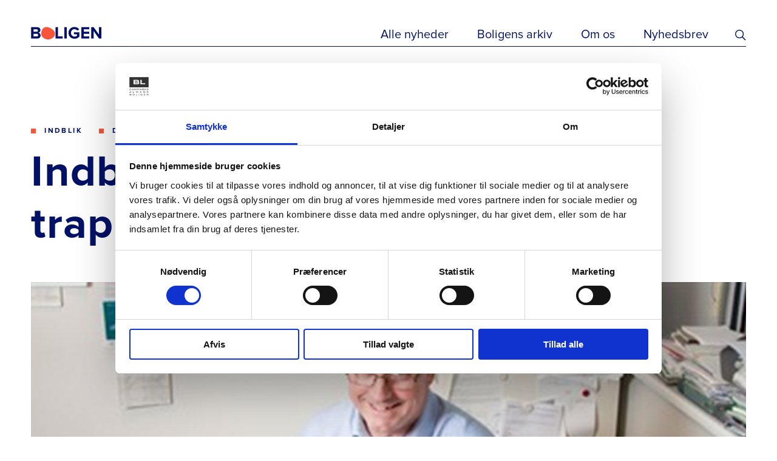

--- FILE ---
content_type: text/html; charset=utf-8
request_url: https://fagbladetboligen.dk/alle-nyheder/2017/februar/indblik-haekklipning-og-trappevask-som-pionerarbejde/
body_size: 34563
content:

<!DOCTYPE html>
<html lang="da-dk">
<head>

	<meta charset="utf-8" />
		<title>Indblik: H&#230;kklipning og trappevask som pionerarbejde</title>
			<meta name="description" content="Syv boligorganisationer er g&#229;et sammen om at sikre effektive m&#229;ltal for driftsarbejde." />
			<meta name="google-site-verification" content="3ctk_9yba_NEmomPddqXZNjGg_Vqwy1J-365Ke0TB9E" />



<!-- Google Tag Manager -->
<script>(function(w,d,s,l,i){w[l]=w[l]||[];w[l].push({'gtm.start':
new Date().getTime(),event:'gtm.js'});var f=d.getElementsByTagName(s)[0],
j=d.createElement(s),dl=l!='dataLayer'?'&l='+l:'';j.async=true;j.src=
'https://data.fagbladetboligen.dk/gtm.js?id='+i+dl;f.parentNode.insertBefore(j,f);
})(window,document,'script','dataLayer','GTM-PTKX9GQ');</script>
<!-- End Google Tag Manager -->


<script id="Cookiebot" src="https://consent.cookiebot.com/uc.js" data-cbid="3e9a6990-ee2d-4761-aea9-bb5c5e9d0a67" data-blockingmode="auto" type="text/javascript"></script>			<meta property="og:title" content="Indblik: H&#230;kklipning og trappevask som pionerarbejde" />
		<meta property="twitter:title" content="Indblik: H&#230;kklipning og trappevask som pionerarbejde" />
			<meta property="og:description" content="Syv boligorganisationer er g&#229;et sammen om at sikre effektive m&#229;ltal for driftsarbejde." />
		<meta property="twitter:description" content="Syv boligorganisationer er g&#229;et sammen om at sikre effektive m&#229;ltal for driftsarbejde." />
			<meta property="twitter:image" content="https://fagbladetboligen.dk/media/a1qozydp/klaus-madsen_617x217.jpg?anchor=center&amp;mode=crop&amp;width=1200&amp;height=600&amp;rnd=132434307439200000" />
			<meta property="og:image" content="https://fagbladetboligen.dk/media/a1qozydp/klaus-madsen_617x217.jpg?anchor=center&amp;mode=crop&amp;width=1200&amp;height=600&amp;rnd=132434307439200000" />


		<meta property="og:type" content="website" />
		<meta property="twitter:card" content="summary_large_image" />


	<meta property="og:url" content="https://fagbladetboligen.dk/alle-nyheder/2017/februar/indblik-haekklipning-og-trappevask-som-pionerarbejde/" />
	<meta name="HandheldFriendly" content="True">
	<meta http-equiv="X-UA-Compatible" content="IE=edge">
	<meta name="viewport" content="width=device-width, initial-scale=1.0, maximum-scale=1.0, user-scalable=no" />

	<link rel="apple-touch-icon" sizes="180x180" href="/favicons/apple-touch-icon.png">
	<link rel="icon" type="image/png" sizes="32x32" href="/favicons/favicon-32x32.png">
	<link rel="icon" type="image/png" sizes="16x16" href="/favicons/favicon-16x16.png">
	<link rel="manifest" href="/favicons/site.webmanifest">
	<link rel="mask-icon" href="/favicons/safari-pinned-tab.svg" color="#001166">
	<meta name="msapplication-TileColor" content="#001166">
	<meta name="theme-color" content="#001166">
	<link href="/DependencyHandler.axd?s=L2Rpc3QvY3NzL3N0eWxlLmNzczs&amp;t=Css&amp;cdv=1107959797" type="text/css" rel="stylesheet"/>
</head>
<body>
<!-- Google Tag Manager (noscript) -->
<noscript><iframe src="https://data.fagbladetboligen.dk/ns.html?id=GTM-PTKX9GQ"
height="0" width="0" style="display:none;visibility:hidden"></iframe></noscript>
<!-- End Google Tag Manager (noscript) -->

	<header class="header-container">
	<div class="header-inner-container box-wide">
		<a class="logo-container" href="/" aria-label="Fagbladetboligen">
			<svg class="logo-image" focusable="false">
				<use xlink:href="/dist/icons.svg#logo"></use>
			</svg>
			<svg class="logo-image-blue" focusable="false">
				<use xlink:href="/dist/icons.svg#logo_blue"></use>
			</svg>
		</a>
		<nav class="navigation-container">
				<a class="navigation-item" href="/alle-nyheder/">Alle nyheder</a>
				<a class="navigation-item" href="/boligens-arkiv/">Boligens arkiv</a>
				<a class="navigation-item" href="/om-os/">Om os</a>
			<a class="navigation-item" target="_blank" href="https://bl.peytzmail.com/f/profile/fagbladet-boligen">Nyhedsbrev</a>
		</nav>
		<svg class="search-icon-image" focusable="false">
			<use xlink:href="/dist/icons.svg#search"></use>
		</svg>
		<svg class="search-icon-image-blue" focusable="false">
			<use xlink:href="/dist/icons.svg#search-blue"></use>
		</svg>
		<div class="header-search-input-wrapper search-container">
			<div class="header-search-input-inner-wrapper box-wide">
				<form method="get" action="/alle-nyheder/" class="header-search search-with-suggestions">
					<input class="list-view-page-search-input-field search-input" type="text" name="s" placeholder="Skriv et n&#248;gleord" value="" autocomplete="off" data-suggestionurl="/ws/newslibrarypage/getsearchsuggestionsasjson?route=Srvmc6INyFEVpjglpSg4K8a-MSoTMT0j6k6VeSnECMA">
					<div class="list-view-page-search-suggestions-list search-suggestions-list"></div>
				</form>
				<svg class="search-icon-image-blue search-icon-image-in-search" focusable="false">
					<use xlink:href="/dist/icons.svg#search-blue"></use>
				</svg>
				<div class="header-search-close-button"></div>
				<div class="search-suggestion-container"></div>
			</div>
		</div>
		<div class="burger-menu-wrapper">
			<div class="burger-menu">
				<div class="burger-menu-item"></div>
				<div class="burger-menu-item"></div>
				<div class="burger-menu-item"></div>
			</div>
			<div class="burger-menu-navigation">
				<svg class="header-visual-element" focusable="false">
					<use xlink:href="/dist/icons.svg#shape-orange"></use>
				</svg>
			
					<a class="navigation-item" href="/alle-nyheder/">Artikler</a>
					<a class="navigation-item" href="/om-os/">Om os</a>
					<a class="navigation-item" href="https://bl.dk/jobportalen" target="_blank">Jobs</a>
					<a class="navigation-item" href="/boligens-arkiv/">Boligen Arkiv</a>
				
				<a class="navigation-item" target="_blank" href="https://bl.peytzmail.com/f/profile/fagbladet-boligen">Nyhedsbrev</a>
			</div>
		</div>
	</div>
</header>

	<main>

	<div class="progress-bar"></div>
	<section class="news-article-page-container box-wide">
		<p class="publish-date-mobile">02. FEB. 2017 KL. 00:00</p>
		<div class="news-article-tag-container">
				<span class="tag font-20"><a href="/alle-nyheder/?tag=Indblik">Indblik</a></span>
				<span class="tag font-20"><a href="/alle-nyheder/?tag=Drift">Drift</a></span>
				<span class="tag font-20"><a href="/alle-nyheder/?tag=Boligorganisationer">Boligorganisationer</a></span>
		</div>
		<h1 class="news-article-title font-1">Indblik: H&#230;kklipning og trappevask som pionerarbejde</h1>
			<div class="news-article-hero-image-container">
				<picture class="news-article-hero-image-picture ">
					<source class="news-article-hero-image" srcset="/media/a1qozydp/klaus-madsen_617x217.jpg?anchor=center&amp;mode=crop&amp;width=608&amp;height=342&amp;rnd=132434307439200000" media="(max-width:640px)">
					<source class="news-article-hero-image" srcset="/media/a1qozydp/klaus-madsen_617x217.jpg?anchor=center&amp;mode=crop&amp;width=720&amp;height=405&amp;rnd=132434307439200000" media="(max-width:768px)">
					<source class="news-article-hero-image" srcset="/media/a1qozydp/klaus-madsen_617x217.jpg?anchor=center&amp;mode=crop&amp;width=1200&amp;height=675&amp;rnd=132434307439200000" media="(max-width:1280px)">
					<img class="news-article-hero-image" src="/media/a1qozydp/klaus-madsen_617x217.jpg?anchor=center&amp;mode=crop&amp;width=1580&amp;height=889&amp;rnd=132434307439200000" alt="klaus-madsen_617x217.jpg">
				</picture>
				<p class="news-article-hero-image-caption font-19">Helene Bagger</p>
			</div>
				<div class="news-article-basic-content-container">
			<div class="news-article-information-container">
				<p class="font-20">02. FEB. 2017 KL. 00:00</p>
				<div class="news-article-editors-container">
						<div class="news-article-editors-item ">
								<img class="news-article-editor-image" src="/media/h1omcuxt/regnar_06111.jpg?anchor=center&amp;mode=crop&amp;width=80&amp;height=80&amp;rnd=133716553223470000" alt="Regnar M. Nielsen" />
							<div class="news-article-editor-information">
								<p class="author-title font-22">Journalist</p>
								<a class="author-name font-14" href="/alle-nyheder/?editor=Regnar M. Nielsen">Regnar M. Nielsen</a>
								<a class="author-email font-19" href="mailto:rn@bl.dk">rn@bl.dk</a>
							</div>
						</div>
				</div>
			</div>
			<div class="news-article-description-container">
				<p class="news-article-description font-6">Syv boligorganisationer er g&#229;et sammen om at sikre effektive m&#229;ltal for driftsarbejde.</p>
			</div>
		</div>
	</section>
		<section class="rich-text-editor-container box-wide">
	

<p>Et klik på appen ”Her har vi vist at gøre med manuelt havearbejde.” Tiden registreres. Det samme gør arbejdets omfang. Endnu et stykke pionerarbejde er registreret.</p>

<p>Pionerarbejde lyder flot for hækklipning. Men når ejendoms­funktionær Villy Nissen i år og næste år sammen med en række kolleger, som passer cirka 50 af landets øvrige godt 7.000 afdelinger – efter at have klippet hæk, vasket trapper eller andet – indtaster tidsforbrug og arbejdsomfang, så er det pionerarbejde.</p>

<p>De er med til at udvikle måltal for, hvor hurtigt man skal slå græs, klippe hæk, vaske trapper med meget mere. Det bliver til tal, som alle landets boligorganisationer gerne skal forholde sig til, når de skal vurdere, om de løser driftsopgaver i boligafdelingen effektivt.</p>

<p><strong>Syv organisationer er med</strong><br />De er en del af et læringsprojekt, som syv store boligorganisationer har indledt. ”Projektet tager afsæt i resultaterne fra flere tidligere projekter og stiler blandt andet efter at blive en videreudvikling af Landsbyggefondens tvillingeværktøj,” forklarer Ida Ravnholdt Poulsen, der er projektleder.</p>
	
</section>
<section class="images-container box-wide " data-itemcountpercolumn="1">
	<div class="images-scroll-trigger-container hidden">
		<div class="scroll-left-trigger blue hidden"></div>
		<div class="scroll-right-trigger blue"></div>
	</div>
	<div class="images-inner-container  ">
	<div class="articles-horizontal-step-dots-container step-dots-container box-wide"></div>
</section>
<section class="rich-text-editor-container box-wide">
	<p>Hun er til dagligt ansat i Boligkontoret Danmark, som er boligorganisationen, der har været initiativtager til projektet.</p>

<p>”Ideen blev langsomt udviklet i starten af 2016. Vi inviterede andre boligorganisationer med. Og siden efteråret 2016 har vi været i gang med at lave de første forsøg med tidsregistreringer i 10 boligafdelinger fordelt over hele landet,” fortsætter hun.</p>

<p>I alt er syv boligorganisationer gået ind i projektet. Syv store boligorganisationer, der til sammen råder over 170.000 af Danmarks almene boliger. De 10 forsøgsafdelinger vil i løbet af 2017 udvikle sig til betydeligt flere.</p>

<p>”Vi satser på at gå i gang med forsøg i yderligere 55 boligafdelinger. Forsøg, som skal arbejde med at udvikle måltal for blandt andet græspleje, beboerservice, forskellig istandsættelse, flyttesager med mere,” siger Ida Ravnsholdt. Det er specielt inden for de klassiske driftsomkostninger, der er omfattet af konto 114 (renhold) over 115 (Løbende vedligeholdelse) til konto 116 (Planlag vedligeholdelse), som man vil sætte under effektivitetsluppen.</p>

<p><strong>Vil være målbar</strong><br />En af de syv boligorganisationer, som er gået med i projektet, er Boligselskabet Sct. Jørgen i Viborg.</p>

<p>”Vi bryster os jo til dagligt af, at vi er supereffektive og professionelle. Men en gang imellem har man også behov for at konstatere, om det nu også lige forholder sig sådan,” siger Klaus Madsen, der er forretningsfører med ansvar for drift i boligselskabet Sct. Jørgen.</p>

<p>”Vi vil slet og ret gerne være målbare,” fortsætter han. At være målbar føler mange boligorganisationer et stort behov for. Der fornemmes en tydelig og stigende forventning fra omverdenen om, at ansvaret skal tages alvorligt. Og at opgaverne skal løses effektivt.</p>
	
</section>
<section class="article-page-quote-container  box-wide">
	<svg class="quote-visual-element" focusable="false">
		<use xlink:href="/dist/icons.svg#quote-visual-element"></use>
	</svg>
	<div class="quote-content font-5">Vi bilder os ind, at vi er supereffektive og professionelle. Vi vil ogs&#229; gerne se, om det passer.</div>
	<div class="author-content">
		<p class="author-name font-14">Klaus Madsen</p>
		<p class="author-title font-15"></p>
	</div>
	
</section>
<section class="rich-text-editor-container box-wide">
	<p><strong>Vi må selv tage ansvaret</strong><br />”Vi står i dag over for en række nye krav om besparelser i driften og lavere husleje. Med nøgletal, som kan bruges på tværs af boligorganisationerne i hele landet, vil de almene boligorganisationer kunne sammenligne sig med hinanden, lære af hinanden og hver især således lokalt organisere sig i den bedste og mest meningsgivende praksis for den daglige drift,” siger administrerende direktør i Boligkontoret Danmark, Michael Demsitz, der er en af projektets initiativtagere.</p>
<p>”Vi er gået i gang med det, fordi gør vi det ikke selv, så vil andre før eller siden gøre det for os. Det er også et naturligt skridt frem imod det, vi i øvrigt altid har været bedst til: Nemlig at opfylde beboernes og de boligsøgendes ønsker og behov og samstemme dem med behovene fra det omkringliggende samfund og staten. Det er vores samfundsansvar – det er det formål, vi er født med,” fortsætter han.</p>

<p>Arbejdet med udviklingen af de nye måltal støttes blandt andet af Landsbyggefonden, BL’s DriftsNet og Effektiviseringsenheden under Ministeriet for Transport, Bygninger og Boliger. Copenhagen Business School er ansvarlig for udviklingen af metode for tidsregistrering. Arbejdet ventes afsluttet i slutningen af 2018.</p>

<p>Boligen nr. 2 - 2017</p>
	
</section>
		
	<div class="social-sharing-container box-wide">
		<p class="social-sharing-title font-22">Del Artikel</p>
		<div class="socoal-sharing-icon-container">
			<a class="social-share" href="http://www.facebook.com/sharer.php?u=https://fagbladetboligen.dk/alle-nyheder/2017/februar/indblik-haekklipning-og-trappevask-som-pionerarbejde/" target="_blank" aria-label="Del via Facebook" rel="noreferrer">
				<svg class="social-sharing-icon" focusable="false">
					<use xlink:href="/dist/icons.svg#facebook-share"></use>
				</svg>
			</a>
			<a class="social-share" href="http://www.linkedin.com/shareArticle?mini=true&amp;url=https://fagbladetboligen.dk/alle-nyheder/2017/februar/indblik-haekklipning-og-trappevask-som-pionerarbejde/" target="_blank" aria-label="Del via LinkedIn" rel="noreferrer">
				<svg class="social-sharing-icon" focusable="false">
					<use xlink:href="/dist/icons.svg#linkedin-share"></use>
				</svg>
			</a>
			<a class="social-share" href="https://twitter.com/share?url=https://fagbladetboligen.dk/alle-nyheder/2017/februar/indblik-haekklipning-og-trappevask-som-pionerarbejde/" target="_blank" aria-label="Del via Twitter" rel="noreferrer">
				<svg class="social-sharing-icon" focusable="false">
					<use xlink:href="/dist/icons.svg#twitter-share"></use>
				</svg>
			</a>
			<a class="social-share" href="mailto:?Subject=Indblik: H&#230;kklipning og trappevask som pionerarbejde&amp;Body=https://fagbladetboligen.dk/alle-nyheder/2017/februar/indblik-haekklipning-og-trappevask-som-pionerarbejde/" aria-label="Del via Email" rel="noreferrer">
				<svg class="social-sharing-icon" focusable="false">
					<use xlink:href="/dist/icons.svg#email-share"></use>
				</svg>
			</a>
			<a class="social-sharing-copy-link-mobile">
				<svg class="copy-icon-mobile" focusable="false">
					<use xlink:href="/dist/icons.svg#copy-icon-mobile"></use>
				</svg>
			</a>
		</div>
		<p class="social-sharing-copy-link font-19">
			eller kopier som link
			<svg class="copy-icon" focusable="false">
				<use xlink:href="/dist/icons.svg#copy-icon"></use>
			</svg>
		</p>
	</div>
<section class="about-editor-container box-wide">
	<div class="section-title-container">
		<p class="section-title font-16">Om skribenten</p>
		<div class="line-element"></div>
	</div>
	<div class="about-editor-content-container">
		<div class="about-editor-picture-container">
				<img class="about-editor-image" src="/media/h1omcuxt/regnar_06111.jpg?anchor=center&amp;mode=crop&amp;width=184&amp;height=184&amp;rnd=133716553223470000" alt="Regnar 06111" />
		</div>
		<div class="about-editor-information-container">
			<a class="about-editor-name font-9" href="/alle-nyheder/?editor=Regnar M. Nielsen">Regnar M. Nielsen</a>
			<p class="about-editor-description font-10">Regnar M. Nielsen er journalist og skriver gerne om landets almene boliger med fokus p&#229; det boligpolitiske.</p>
			<p class="about-editor-latest-article-header font-22">Seneste Artikel</p>
			<a class="about-editor-latest-article-title font-17" href="/alle-nyheder/2026/januar/boligministeren-udviklingsplaner-skal-fortsaette-trods-afgorelsen-ved-eu-domstolen/">Boligministeren: Udviklingsplaner skal forts&#230;tte trods afg&#248;relsen ved EU-Domstolen</a>
		</div>
	</div>
	<div class="about-editor-content-container-mobile">
		<div class="about-editor-picture-name-container">
				<img class="about-editor-image" src="/media/h1omcuxt/regnar_06111.jpg?anchor=center&amp;mode=crop&amp;width=184&amp;height=184&amp;rnd=133716553223470000" alt="Regnar 06111" />
			<a class="about-editor-name font-9" href="/alle-nyheder/?editor=Regnar M. Nielsen">Regnar M. Nielsen</a>
		</div>
		<div class="about-editor-information-container">
			<p class="about-editor-description font-10">Regnar M. Nielsen er journalist og skriver gerne om landets almene boliger med fokus p&#229; det boligpolitiske.</p>
			<p class="about-editor-latest-article-header font-22">Seneste Artikel</p>
			<a class="about-editor-latest-article-title font-17" href="/alle-nyheder/2026/januar/boligministeren-udviklingsplaner-skal-fortsaette-trods-afgorelsen-ved-eu-domstolen/">Boligministeren: Udviklingsplaner skal forts&#230;tte trods afg&#248;relsen ved EU-Domstolen</a>
		</div>
	</div>
</section>
	<section class="recommended-articles-container  article-slider-container">
	<div class="recommended-articles-inner-container box-wide article-slider-step-container no-scrollbar">
			<div class="recommended-articles-title-container-mobile font-6"><p>Fik du</p>
<p>læst disse?</p></div>
		<div class="recommended-articles-slider-container article-slider-content">
			<div class="recommended-articles-title-container article-slider-title font-4"><p>Fik du</p>
<p>læst disse?</p></div>
				<div class="recommended-articles-item article-slider-item">
					<a class="recommended-articles-image-container" href="/alle-nyheder/2023/september/bl-direktor-der-er-brug-for-tryghed-om-ejendomsvurderingerne/" style="background-image:url(/media/pb5dm4ru/oversigt_kbh.jpg?anchor=center&amp;mode=crop&amp;width=621&amp;height=414&amp;rnd=133397650374570000)">
						<picture class="recommended-articles-image-picture lazy-load">
							<img class="recommended-articles-image" data-src="/media/pb5dm4ru/oversigt_kbh.jpg?anchor=center&amp;mode=crop&amp;width=621&amp;height=414&amp;rnd=133397650374570000" alt="Oversigt Kbh">
						</picture>
					</a>
						<p class="recommended-articles-horizontal-item-info">
								<span class="publish-date font-20">21/09</span>
															<span class="tag font-20"><a href="/alle-nyheder/?tag=Boligpolitik">Boligpolitik</a></span>
						</p>
						<a class="articles-horizontal-item-title font-8" href="/alle-nyheder/2023/september/bl-direktor-der-er-brug-for-tryghed-om-ejendomsvurderingerne/">BL-direkt&#248;r: Der er brug for tryghed om ejendomsvurderingerne</a>
				</div>
				<div class="recommended-articles-item article-slider-item">
					<a class="recommended-articles-image-container" href="/alle-nyheder/2023/september/alegraes-i-vinduerne-beboere-far-baeredygtig-isolering/" style="background-image:url(/media/i0ukutw2/notech-ude_.jpg?anchor=center&amp;mode=crop&amp;width=621&amp;height=414&amp;rnd=133398603476430000)">
						<picture class="recommended-articles-image-picture lazy-load">
							<img class="recommended-articles-image" data-src="/media/i0ukutw2/notech-ude_.jpg?anchor=center&amp;mode=crop&amp;width=621&amp;height=414&amp;rnd=133398603476430000" alt="Notech Ude">
						</picture>
					</a>
						<p class="recommended-articles-horizontal-item-info">
								<span class="publish-date font-20">22/09</span>
															<span class="tag font-20"><a href="/alle-nyheder/?tag=Energi og klima">Energi og klima</a></span>
						</p>
						<a class="articles-horizontal-item-title font-8" href="/alle-nyheder/2023/september/alegraes-i-vinduerne-beboere-far-baeredygtig-isolering/">&#197;legr&#230;s i vinduerne: Beboere f&#229;r b&#230;redygtig isolering</a>
				</div>
				<div class="recommended-articles-item article-slider-item">
					<a class="recommended-articles-image-container" href="/alle-nyheder/2023/september/stine-bygger-bro-og-far-flere-udsatte-born-og-unge-ind-i-foreningslivet/" style="background-image:url(/media/5yvbhb4o/stinewadskaermunch01.jpeg?anchor=center&amp;mode=crop&amp;width=621&amp;height=414&amp;rnd=133402928402270000)">
						<picture class="recommended-articles-image-picture lazy-load">
							<img class="recommended-articles-image" data-src="/media/5yvbhb4o/stinewadskaermunch01.jpeg?anchor=center&amp;mode=crop&amp;width=621&amp;height=414&amp;rnd=133402928402270000" alt="Stinewadskaermunch01">
						</picture>
					</a>
						<p class="recommended-articles-horizontal-item-info">
								<span class="publish-date font-20">27/09</span>
															<span class="tag font-20"><a href="/alle-nyheder/?tag=Beboerliv">Beboerliv</a></span>
						</p>
						<a class="articles-horizontal-item-title font-8" href="/alle-nyheder/2023/september/stine-bygger-bro-og-far-flere-udsatte-born-og-unge-ind-i-foreningslivet/">Stine bygger bro og f&#229;r flere udsatte b&#248;rn og unge ind i foreningslivet</a>
				</div>
				<div class="recommended-articles-item article-slider-item">
					<a class="recommended-articles-image-container" href="/alle-nyheder/2023/oktober/ny-bl-rapport-flere-vil-bidrage-til-faellesskabet-men-ved-ikke-hvordan/" style="background-image:url(/media/5ihiuydf/bl_04994.jpg?anchor=center&amp;mode=crop&amp;width=621&amp;height=414&amp;rnd=133324209978970000)">
						<picture class="recommended-articles-image-picture lazy-load">
							<img class="recommended-articles-image" data-src="/media/5ihiuydf/bl_04994.jpg?anchor=center&amp;mode=crop&amp;width=621&amp;height=414&amp;rnd=133324209978970000" alt="BL 04994">
						</picture>
					</a>
						<p class="recommended-articles-horizontal-item-info">
								<span class="publish-date font-20">03/10</span>
															<span class="tag font-20"><a href="/alle-nyheder/?tag=Beboerdemokrati">Beboerdemokrati</a></span>
						</p>
						<a class="articles-horizontal-item-title font-8" href="/alle-nyheder/2023/oktober/ny-bl-rapport-flere-vil-bidrage-til-faellesskabet-men-ved-ikke-hvordan/">Ny BL-rapport: Flere vil bidrage til f&#230;llesskabet, men ved ikke hvordan</a>
				</div>
				<div class="recommended-articles-item article-slider-item">
					<a class="recommended-articles-image-container" href="/alle-nyheder/2023/oktober/ny-hjemlosereform-skal-afskaffe-langvarig-hjemloshed/" style="background-image:url(/media/fochkgqu/_dsf9561.jpg?anchor=center&amp;mode=crop&amp;width=621&amp;height=414&amp;rnd=132507924039100000)">
						<picture class="recommended-articles-image-picture lazy-load">
							<img class="recommended-articles-image" data-src="/media/fochkgqu/_dsf9561.jpg?anchor=center&amp;mode=crop&amp;width=621&amp;height=414&amp;rnd=132507924039100000" alt="DSF9561">
						</picture>
					</a>
						<p class="recommended-articles-horizontal-item-info">
								<span class="publish-date font-20">03/10</span>
													</p>
						<a class="articles-horizontal-item-title font-8" href="/alle-nyheder/2023/oktober/ny-hjemlosereform-skal-afskaffe-langvarig-hjemloshed/">Ny hjeml&#248;sereform skal afskaffe langvarig hjeml&#248;shed</a>
				</div>
			<div class="recommended-articles-end-link-container article-slider-item">
				<a class="recommended-articles-end-link font-22" href="/alle-nyheder/">Se alle artikler ( 3166 )</a>
			</div>
		</div>
	</div>
	<div class="recommended-articles-scroll-trigger-container">
		<div class="scroll-left-trigger hidden"></div>
		<div class="scroll-right-trigger"></div>
	</div>
	<div class="recommended-articles-step-dots-container step-dots-container"></div>
</section>

	<section class="list-of-articles-container  white-background">
	<div class="list-of-articles-inner-container box-wide">
	<div class="box-full list-of-articles-title-container">
		<h2 class="group-of-articles-title font-16">Mest l&#230;ste</h2>
		<div class="line-element"></div>
			<a class="link-in-title-container font-22" href="/alle-nyheder/"><span>Se alle artikler</span> <span class="">(3166)</span></a>
	</div>

	<div class="list-of-articles-content-container">
		<div class="list-of-articles-unordered-list">

			<div class="list-of-articles-item ">
				<svg class="list-of-articles-item-visual-element white" focusable="false">
					<use xlink:href="/dist/icons.svg#shape-white"></use>
				</svg>
				<svg class="list-of-articles-item-visual-element grey" focusable="false">
					<use xlink:href="/dist/icons.svg#shape-grey"></use>
				</svg>
				<a class="tag font-20" href="/alle-nyheder/?tag=Boligsocialt">Boligsocialt</a>
				<a class="list-of-articles-item-title font-11" href="/alle-nyheder/2024/april/tryghedskonsulenter-det-forste-skridt-mod-tryghed-er-regler-og-gensidig-respekt/">Tryghedskonsulenter: ”Det f&#248;rste skridt mod tryghed er regler og gensidig respekt”</a>
			</div>
			<div class="list-of-articles-item ">
				<svg class="list-of-articles-item-visual-element white" focusable="false">
					<use xlink:href="/dist/icons.svg#shape-white"></use>
				</svg>
				<svg class="list-of-articles-item-visual-element grey" focusable="false">
					<use xlink:href="/dist/icons.svg#shape-grey"></use>
				</svg>
				<a class="tag font-20" href="/alle-nyheder/?tag=Byggeri">Byggeri</a>
				<a class="list-of-articles-item-title font-11" href="/alle-nyheder/2024/april/nyt-projekt-gor-det-lettere-at-male-effekt-af-baeredygtige-indsatser/">Nyt projekt g&#248;r det lettere at m&#229;le effekt af b&#230;redygtige indsatser</a>
			</div>
			<div class="list-of-articles-item on-the-right-side">
				<svg class="list-of-articles-item-visual-element white" focusable="false">
					<use xlink:href="/dist/icons.svg#shape-white"></use>
				</svg>
				<svg class="list-of-articles-item-visual-element grey" focusable="false">
					<use xlink:href="/dist/icons.svg#shape-grey"></use>
				</svg>
				<a class="tag font-20" href="/alle-nyheder/?tag=Boligorganisationer">Boligorganisationer</a>
				<a class="list-of-articles-item-title font-11" href="/alle-nyheder/2024/april/er-din-boligorganisation-klar-til-besog-af-datatilsynet/">Er din boligorganisation klar til bes&#248;g af Datatilsynet?</a>
			</div>
			<div class="list-of-articles-item on-the-right-side">
				<svg class="list-of-articles-item-visual-element white" focusable="false">
					<use xlink:href="/dist/icons.svg#shape-white"></use>
				</svg>
				<svg class="list-of-articles-item-visual-element grey" focusable="false">
					<use xlink:href="/dist/icons.svg#shape-grey"></use>
				</svg>
				<a class="tag font-20" href="/alle-nyheder/?tag=Boligsocialt">Boligsocialt</a>
				<a class="list-of-articles-item-title font-11" href="/alle-nyheder/2024/februar/boligsocial-projektleder-vi-skal-ikke-putte-udsatte-unge-i-en-kasse/">Boligsocial projektleder: Vi skal ikke putte udsatte unge i en kasse</a>
			</div>
		</div>
	</div>
		</div>	
</section> 

		


	</main>
	<section class="read-later-list-container articles-horizontal-container empty" id="read-later-list">
	<a class="read-later-list-count-container" href="#read-later-list">
		<svg class="read-later-list-count-visual-element" focusable="false">
			<use xlink:href="/dist/icons.svg#shape-blue"></use>
		</svg>
		<p class="read-later-list-count-number font-6">0</p>
	</a>
	<div class="articles-horizontal-scroll-trigger-container box-wide">
		<div class="scroll-left-trigger grey hidden"></div>
		<div class="scroll-right-trigger grey"></div>
	</div>
	<div class="read-later-list-inner-container box-wide articles-horizontal-inner-container article-slider-step-container no-scrollbar">
		<p class="read-later-list-title font-4">L&#230;seliste</p>
		<div class="read-later-list-content-container articles-horizontal-slider-container article-slider-content">
		</div>
	</div>
	<div class="step-dots-container box-wide"></div>
</section>


	<footer class="footer">
	<div class="footer-inner-container box-wide">
		<div class="footer-column">
			<svg class="footer-logo footer-visual-element" focusable="false">
				<use xlink:href="/dist/icons.svg#logo"></use>
			</svg>
			<div class="footer-link-container footer-column-element">
					<a class="footer-link font-15" href="/om-os/" >Om os</a>
					<a class="footer-link font-15" href="https://bl.dk/jobportalen" target="_blank" rel=noreferrer>Jobs</a>
					<a class="footer-link font-15" href="/boligens-arkiv/" >Boligen Arkiv</a>
			</div>
			<div class="footer-column-element">
				<div class="footer-text-with-spacing-bottom font-17"><p>Fagbladet Boligen udgives af</p>
<p>BL – Danmarks Almene Boliger</p></div>
				<div class="footer-bl-logo">
					<svg class="BL-logo" focusable="false">
						<use xlink:href="/dist/icons.svg#bl-logo"></use>
					</svg>
					<p class="copyright-policy-container font-21"><span class="copyright"> &copy; 2020 Boligen</span> <span class="policy">| <a href="https://bl.dk/" target="_blank">BL&#39;s hjemmeside</a> | <a href="https://bl.dk/privatlivspolitik/" target="_blank" rel="noopener">BL&#39;s privatlivspolitik</a></span>
					</p>
				</div>
			</div>
		</div>
		<div class="footer-column footer-middle-column">
			<div class="footer-column-element">
				<p class="footer-heading font-16">Kontakt os</p>
				<p class="footer-contact-text font-15">Studiestr&#230;de 50 </p>
				<p class="footer-contact-text font-15">1554 K&#248;benhavn V</p>
				<br />
				<p class="footer-contact-text font-15">T: 33 76 20 00</p>
				<p class="footer-contact-text font-15">E: redaktion@bl.dk</p>
			</div>
			<div class="footer-column-element">
					<p class="footer-heading font-16">F&#248;lg os</p>
								<a class="footer-social-link" href="https://www.facebook.com/bldab/" target="_blank" rel="noreferrer" aria-label="Følg os på Facebook">
					<svg class="footer-social-link-icon" focusable="false">
						<use xlink:href="/dist/icons.svg#facebook"></use>
					</svg>
				</a>
								<a class="footer-social-link" href="https://www.linkedin.com/company/bl-danmarks-almene-boliger/" target="_blank" rel="noreferrer" aria-label="Følg os på Linkedin">
					<svg class="footer-social-link-icon" focusable="false">
						<use xlink:href="/dist/icons.svg#linkedin"></use>
					</svg>
				</a>
								<a class="footer-social-link" href="https://twitter.com/almeneboliger" target="_blank" rel="noreferrer" aria-label="Følg os på Twitter">
					<svg class="footer-social-link-icon" focusable="false">
						<use xlink:href="/dist/icons.svg#twitter"></use>
					</svg>
				</a>
			</div>
		</div>
		<div class="footer-column footer-form-column">
			<svg class="footer-visual-element footer-shape" focusable="false">
				<use xlink:href="/dist/icons.svg#shape-orange"></use>
			</svg>
			
			<div class="newsletter-signup-form-container" data-url="/ws/frontpage/subscribe?route=yDReQXXx2ItBZ5N45g3BukfH5mEcg2ImK23zA1e6PTw">
				<p class="font-10 form-description">F&#229; nyt om livet fra de almene boliger gratis i din indbakke. L&#230;s om byggeri, boligpolitik og sp&#230;ndende projekter i hele landet.</p>
				<div class="recaptcha-term-container">
					<p class="font-21">
						Dette websted er beskyttet af reCAPTCHA, og Googles <a href="https://policies.google.com/privacy">privatlivspolitik</a> og <a href="https://policies.google.com/terms">servicevilk&#229;r</a> g&#230;lder..
					</p>
				</div>
				<div class="g-recaptcha" data-sitekey="6Lf9AOoUAAAAAF4bQ7VNeW4tel8KBTR_cXDASHZj" data-callback="" data-size="invisible"></div>
				    <a target="_blank" href="https://bl.peytzmail.com/f/profile/fagbladet-boligen" class="font-13" style="background: transparent;
                        outline: none;
                        height: 4.8rem;
                        display: flex;
                        align-items: center;
                        border: .1rem solid #fff;
                        min-width: 80%;
                        max-width: 100%;
                        padding: 0 6rem 0 2rem;
                        color: #fff;
                        cursor: pointer;
                        margin-top: 3rem;
                        pointer-events: auto;
                        opacity: 1;">
    					<svg class="envelop-icon" focusable="false">
    						<use xlink:href="/dist/icons.svg#newsletter-envelop-in-footer"></use>
    					</svg>
				    Tilmeld
			        </a>
		        </div>
	        </div>
	    </div>
</footer>


	<script src="/DependencyHandler.axd?s=L2Rpc3Qvc2NyaXB0cy9lczYuanM7&amp;t=Javascript&amp;cdv=1107959797" type="module" crossorigin=""></script><script src="/DependencyHandler.axd?s=L2Rpc3Qvc2NyaXB0cy9lczUuanM7&amp;t=Javascript&amp;cdv=1107959797" nomodule="" type="text/javascript"></script>



	<script src="https://www.google.com/recaptcha/api.js?render=explicit" async defer></script>
<script>!function(e,i,n,s){var t="InfogramEmbeds",d=e.getElementsByTagName("script")[0];if(window[t]&&window[t].initialized)window[t].process&&window[t].process();else if(!e.getElementById(n)){var o=e.createElement("script");o.async=1,o.id=n,o.src="https://e.infogram.com/js/dist/embed-loader-min.js",d.parentNode.insertBefore(o,d)}}(document,0,"infogram-async");</script>
</body>
</html>

--- FILE ---
content_type: text/html; charset=utf-8
request_url: https://www.google.com/recaptcha/api2/anchor?ar=1&k=6Lf9AOoUAAAAAF4bQ7VNeW4tel8KBTR_cXDASHZj&co=aHR0cHM6Ly9mYWdibGFkZXRib2xpZ2VuLmRrOjQ0Mw..&hl=en&v=N67nZn4AqZkNcbeMu4prBgzg&size=invisible&anchor-ms=20000&execute-ms=30000&cb=wto528s3q9f
body_size: 49406
content:
<!DOCTYPE HTML><html dir="ltr" lang="en"><head><meta http-equiv="Content-Type" content="text/html; charset=UTF-8">
<meta http-equiv="X-UA-Compatible" content="IE=edge">
<title>reCAPTCHA</title>
<style type="text/css">
/* cyrillic-ext */
@font-face {
  font-family: 'Roboto';
  font-style: normal;
  font-weight: 400;
  font-stretch: 100%;
  src: url(//fonts.gstatic.com/s/roboto/v48/KFO7CnqEu92Fr1ME7kSn66aGLdTylUAMa3GUBHMdazTgWw.woff2) format('woff2');
  unicode-range: U+0460-052F, U+1C80-1C8A, U+20B4, U+2DE0-2DFF, U+A640-A69F, U+FE2E-FE2F;
}
/* cyrillic */
@font-face {
  font-family: 'Roboto';
  font-style: normal;
  font-weight: 400;
  font-stretch: 100%;
  src: url(//fonts.gstatic.com/s/roboto/v48/KFO7CnqEu92Fr1ME7kSn66aGLdTylUAMa3iUBHMdazTgWw.woff2) format('woff2');
  unicode-range: U+0301, U+0400-045F, U+0490-0491, U+04B0-04B1, U+2116;
}
/* greek-ext */
@font-face {
  font-family: 'Roboto';
  font-style: normal;
  font-weight: 400;
  font-stretch: 100%;
  src: url(//fonts.gstatic.com/s/roboto/v48/KFO7CnqEu92Fr1ME7kSn66aGLdTylUAMa3CUBHMdazTgWw.woff2) format('woff2');
  unicode-range: U+1F00-1FFF;
}
/* greek */
@font-face {
  font-family: 'Roboto';
  font-style: normal;
  font-weight: 400;
  font-stretch: 100%;
  src: url(//fonts.gstatic.com/s/roboto/v48/KFO7CnqEu92Fr1ME7kSn66aGLdTylUAMa3-UBHMdazTgWw.woff2) format('woff2');
  unicode-range: U+0370-0377, U+037A-037F, U+0384-038A, U+038C, U+038E-03A1, U+03A3-03FF;
}
/* math */
@font-face {
  font-family: 'Roboto';
  font-style: normal;
  font-weight: 400;
  font-stretch: 100%;
  src: url(//fonts.gstatic.com/s/roboto/v48/KFO7CnqEu92Fr1ME7kSn66aGLdTylUAMawCUBHMdazTgWw.woff2) format('woff2');
  unicode-range: U+0302-0303, U+0305, U+0307-0308, U+0310, U+0312, U+0315, U+031A, U+0326-0327, U+032C, U+032F-0330, U+0332-0333, U+0338, U+033A, U+0346, U+034D, U+0391-03A1, U+03A3-03A9, U+03B1-03C9, U+03D1, U+03D5-03D6, U+03F0-03F1, U+03F4-03F5, U+2016-2017, U+2034-2038, U+203C, U+2040, U+2043, U+2047, U+2050, U+2057, U+205F, U+2070-2071, U+2074-208E, U+2090-209C, U+20D0-20DC, U+20E1, U+20E5-20EF, U+2100-2112, U+2114-2115, U+2117-2121, U+2123-214F, U+2190, U+2192, U+2194-21AE, U+21B0-21E5, U+21F1-21F2, U+21F4-2211, U+2213-2214, U+2216-22FF, U+2308-230B, U+2310, U+2319, U+231C-2321, U+2336-237A, U+237C, U+2395, U+239B-23B7, U+23D0, U+23DC-23E1, U+2474-2475, U+25AF, U+25B3, U+25B7, U+25BD, U+25C1, U+25CA, U+25CC, U+25FB, U+266D-266F, U+27C0-27FF, U+2900-2AFF, U+2B0E-2B11, U+2B30-2B4C, U+2BFE, U+3030, U+FF5B, U+FF5D, U+1D400-1D7FF, U+1EE00-1EEFF;
}
/* symbols */
@font-face {
  font-family: 'Roboto';
  font-style: normal;
  font-weight: 400;
  font-stretch: 100%;
  src: url(//fonts.gstatic.com/s/roboto/v48/KFO7CnqEu92Fr1ME7kSn66aGLdTylUAMaxKUBHMdazTgWw.woff2) format('woff2');
  unicode-range: U+0001-000C, U+000E-001F, U+007F-009F, U+20DD-20E0, U+20E2-20E4, U+2150-218F, U+2190, U+2192, U+2194-2199, U+21AF, U+21E6-21F0, U+21F3, U+2218-2219, U+2299, U+22C4-22C6, U+2300-243F, U+2440-244A, U+2460-24FF, U+25A0-27BF, U+2800-28FF, U+2921-2922, U+2981, U+29BF, U+29EB, U+2B00-2BFF, U+4DC0-4DFF, U+FFF9-FFFB, U+10140-1018E, U+10190-1019C, U+101A0, U+101D0-101FD, U+102E0-102FB, U+10E60-10E7E, U+1D2C0-1D2D3, U+1D2E0-1D37F, U+1F000-1F0FF, U+1F100-1F1AD, U+1F1E6-1F1FF, U+1F30D-1F30F, U+1F315, U+1F31C, U+1F31E, U+1F320-1F32C, U+1F336, U+1F378, U+1F37D, U+1F382, U+1F393-1F39F, U+1F3A7-1F3A8, U+1F3AC-1F3AF, U+1F3C2, U+1F3C4-1F3C6, U+1F3CA-1F3CE, U+1F3D4-1F3E0, U+1F3ED, U+1F3F1-1F3F3, U+1F3F5-1F3F7, U+1F408, U+1F415, U+1F41F, U+1F426, U+1F43F, U+1F441-1F442, U+1F444, U+1F446-1F449, U+1F44C-1F44E, U+1F453, U+1F46A, U+1F47D, U+1F4A3, U+1F4B0, U+1F4B3, U+1F4B9, U+1F4BB, U+1F4BF, U+1F4C8-1F4CB, U+1F4D6, U+1F4DA, U+1F4DF, U+1F4E3-1F4E6, U+1F4EA-1F4ED, U+1F4F7, U+1F4F9-1F4FB, U+1F4FD-1F4FE, U+1F503, U+1F507-1F50B, U+1F50D, U+1F512-1F513, U+1F53E-1F54A, U+1F54F-1F5FA, U+1F610, U+1F650-1F67F, U+1F687, U+1F68D, U+1F691, U+1F694, U+1F698, U+1F6AD, U+1F6B2, U+1F6B9-1F6BA, U+1F6BC, U+1F6C6-1F6CF, U+1F6D3-1F6D7, U+1F6E0-1F6EA, U+1F6F0-1F6F3, U+1F6F7-1F6FC, U+1F700-1F7FF, U+1F800-1F80B, U+1F810-1F847, U+1F850-1F859, U+1F860-1F887, U+1F890-1F8AD, U+1F8B0-1F8BB, U+1F8C0-1F8C1, U+1F900-1F90B, U+1F93B, U+1F946, U+1F984, U+1F996, U+1F9E9, U+1FA00-1FA6F, U+1FA70-1FA7C, U+1FA80-1FA89, U+1FA8F-1FAC6, U+1FACE-1FADC, U+1FADF-1FAE9, U+1FAF0-1FAF8, U+1FB00-1FBFF;
}
/* vietnamese */
@font-face {
  font-family: 'Roboto';
  font-style: normal;
  font-weight: 400;
  font-stretch: 100%;
  src: url(//fonts.gstatic.com/s/roboto/v48/KFO7CnqEu92Fr1ME7kSn66aGLdTylUAMa3OUBHMdazTgWw.woff2) format('woff2');
  unicode-range: U+0102-0103, U+0110-0111, U+0128-0129, U+0168-0169, U+01A0-01A1, U+01AF-01B0, U+0300-0301, U+0303-0304, U+0308-0309, U+0323, U+0329, U+1EA0-1EF9, U+20AB;
}
/* latin-ext */
@font-face {
  font-family: 'Roboto';
  font-style: normal;
  font-weight: 400;
  font-stretch: 100%;
  src: url(//fonts.gstatic.com/s/roboto/v48/KFO7CnqEu92Fr1ME7kSn66aGLdTylUAMa3KUBHMdazTgWw.woff2) format('woff2');
  unicode-range: U+0100-02BA, U+02BD-02C5, U+02C7-02CC, U+02CE-02D7, U+02DD-02FF, U+0304, U+0308, U+0329, U+1D00-1DBF, U+1E00-1E9F, U+1EF2-1EFF, U+2020, U+20A0-20AB, U+20AD-20C0, U+2113, U+2C60-2C7F, U+A720-A7FF;
}
/* latin */
@font-face {
  font-family: 'Roboto';
  font-style: normal;
  font-weight: 400;
  font-stretch: 100%;
  src: url(//fonts.gstatic.com/s/roboto/v48/KFO7CnqEu92Fr1ME7kSn66aGLdTylUAMa3yUBHMdazQ.woff2) format('woff2');
  unicode-range: U+0000-00FF, U+0131, U+0152-0153, U+02BB-02BC, U+02C6, U+02DA, U+02DC, U+0304, U+0308, U+0329, U+2000-206F, U+20AC, U+2122, U+2191, U+2193, U+2212, U+2215, U+FEFF, U+FFFD;
}
/* cyrillic-ext */
@font-face {
  font-family: 'Roboto';
  font-style: normal;
  font-weight: 500;
  font-stretch: 100%;
  src: url(//fonts.gstatic.com/s/roboto/v48/KFO7CnqEu92Fr1ME7kSn66aGLdTylUAMa3GUBHMdazTgWw.woff2) format('woff2');
  unicode-range: U+0460-052F, U+1C80-1C8A, U+20B4, U+2DE0-2DFF, U+A640-A69F, U+FE2E-FE2F;
}
/* cyrillic */
@font-face {
  font-family: 'Roboto';
  font-style: normal;
  font-weight: 500;
  font-stretch: 100%;
  src: url(//fonts.gstatic.com/s/roboto/v48/KFO7CnqEu92Fr1ME7kSn66aGLdTylUAMa3iUBHMdazTgWw.woff2) format('woff2');
  unicode-range: U+0301, U+0400-045F, U+0490-0491, U+04B0-04B1, U+2116;
}
/* greek-ext */
@font-face {
  font-family: 'Roboto';
  font-style: normal;
  font-weight: 500;
  font-stretch: 100%;
  src: url(//fonts.gstatic.com/s/roboto/v48/KFO7CnqEu92Fr1ME7kSn66aGLdTylUAMa3CUBHMdazTgWw.woff2) format('woff2');
  unicode-range: U+1F00-1FFF;
}
/* greek */
@font-face {
  font-family: 'Roboto';
  font-style: normal;
  font-weight: 500;
  font-stretch: 100%;
  src: url(//fonts.gstatic.com/s/roboto/v48/KFO7CnqEu92Fr1ME7kSn66aGLdTylUAMa3-UBHMdazTgWw.woff2) format('woff2');
  unicode-range: U+0370-0377, U+037A-037F, U+0384-038A, U+038C, U+038E-03A1, U+03A3-03FF;
}
/* math */
@font-face {
  font-family: 'Roboto';
  font-style: normal;
  font-weight: 500;
  font-stretch: 100%;
  src: url(//fonts.gstatic.com/s/roboto/v48/KFO7CnqEu92Fr1ME7kSn66aGLdTylUAMawCUBHMdazTgWw.woff2) format('woff2');
  unicode-range: U+0302-0303, U+0305, U+0307-0308, U+0310, U+0312, U+0315, U+031A, U+0326-0327, U+032C, U+032F-0330, U+0332-0333, U+0338, U+033A, U+0346, U+034D, U+0391-03A1, U+03A3-03A9, U+03B1-03C9, U+03D1, U+03D5-03D6, U+03F0-03F1, U+03F4-03F5, U+2016-2017, U+2034-2038, U+203C, U+2040, U+2043, U+2047, U+2050, U+2057, U+205F, U+2070-2071, U+2074-208E, U+2090-209C, U+20D0-20DC, U+20E1, U+20E5-20EF, U+2100-2112, U+2114-2115, U+2117-2121, U+2123-214F, U+2190, U+2192, U+2194-21AE, U+21B0-21E5, U+21F1-21F2, U+21F4-2211, U+2213-2214, U+2216-22FF, U+2308-230B, U+2310, U+2319, U+231C-2321, U+2336-237A, U+237C, U+2395, U+239B-23B7, U+23D0, U+23DC-23E1, U+2474-2475, U+25AF, U+25B3, U+25B7, U+25BD, U+25C1, U+25CA, U+25CC, U+25FB, U+266D-266F, U+27C0-27FF, U+2900-2AFF, U+2B0E-2B11, U+2B30-2B4C, U+2BFE, U+3030, U+FF5B, U+FF5D, U+1D400-1D7FF, U+1EE00-1EEFF;
}
/* symbols */
@font-face {
  font-family: 'Roboto';
  font-style: normal;
  font-weight: 500;
  font-stretch: 100%;
  src: url(//fonts.gstatic.com/s/roboto/v48/KFO7CnqEu92Fr1ME7kSn66aGLdTylUAMaxKUBHMdazTgWw.woff2) format('woff2');
  unicode-range: U+0001-000C, U+000E-001F, U+007F-009F, U+20DD-20E0, U+20E2-20E4, U+2150-218F, U+2190, U+2192, U+2194-2199, U+21AF, U+21E6-21F0, U+21F3, U+2218-2219, U+2299, U+22C4-22C6, U+2300-243F, U+2440-244A, U+2460-24FF, U+25A0-27BF, U+2800-28FF, U+2921-2922, U+2981, U+29BF, U+29EB, U+2B00-2BFF, U+4DC0-4DFF, U+FFF9-FFFB, U+10140-1018E, U+10190-1019C, U+101A0, U+101D0-101FD, U+102E0-102FB, U+10E60-10E7E, U+1D2C0-1D2D3, U+1D2E0-1D37F, U+1F000-1F0FF, U+1F100-1F1AD, U+1F1E6-1F1FF, U+1F30D-1F30F, U+1F315, U+1F31C, U+1F31E, U+1F320-1F32C, U+1F336, U+1F378, U+1F37D, U+1F382, U+1F393-1F39F, U+1F3A7-1F3A8, U+1F3AC-1F3AF, U+1F3C2, U+1F3C4-1F3C6, U+1F3CA-1F3CE, U+1F3D4-1F3E0, U+1F3ED, U+1F3F1-1F3F3, U+1F3F5-1F3F7, U+1F408, U+1F415, U+1F41F, U+1F426, U+1F43F, U+1F441-1F442, U+1F444, U+1F446-1F449, U+1F44C-1F44E, U+1F453, U+1F46A, U+1F47D, U+1F4A3, U+1F4B0, U+1F4B3, U+1F4B9, U+1F4BB, U+1F4BF, U+1F4C8-1F4CB, U+1F4D6, U+1F4DA, U+1F4DF, U+1F4E3-1F4E6, U+1F4EA-1F4ED, U+1F4F7, U+1F4F9-1F4FB, U+1F4FD-1F4FE, U+1F503, U+1F507-1F50B, U+1F50D, U+1F512-1F513, U+1F53E-1F54A, U+1F54F-1F5FA, U+1F610, U+1F650-1F67F, U+1F687, U+1F68D, U+1F691, U+1F694, U+1F698, U+1F6AD, U+1F6B2, U+1F6B9-1F6BA, U+1F6BC, U+1F6C6-1F6CF, U+1F6D3-1F6D7, U+1F6E0-1F6EA, U+1F6F0-1F6F3, U+1F6F7-1F6FC, U+1F700-1F7FF, U+1F800-1F80B, U+1F810-1F847, U+1F850-1F859, U+1F860-1F887, U+1F890-1F8AD, U+1F8B0-1F8BB, U+1F8C0-1F8C1, U+1F900-1F90B, U+1F93B, U+1F946, U+1F984, U+1F996, U+1F9E9, U+1FA00-1FA6F, U+1FA70-1FA7C, U+1FA80-1FA89, U+1FA8F-1FAC6, U+1FACE-1FADC, U+1FADF-1FAE9, U+1FAF0-1FAF8, U+1FB00-1FBFF;
}
/* vietnamese */
@font-face {
  font-family: 'Roboto';
  font-style: normal;
  font-weight: 500;
  font-stretch: 100%;
  src: url(//fonts.gstatic.com/s/roboto/v48/KFO7CnqEu92Fr1ME7kSn66aGLdTylUAMa3OUBHMdazTgWw.woff2) format('woff2');
  unicode-range: U+0102-0103, U+0110-0111, U+0128-0129, U+0168-0169, U+01A0-01A1, U+01AF-01B0, U+0300-0301, U+0303-0304, U+0308-0309, U+0323, U+0329, U+1EA0-1EF9, U+20AB;
}
/* latin-ext */
@font-face {
  font-family: 'Roboto';
  font-style: normal;
  font-weight: 500;
  font-stretch: 100%;
  src: url(//fonts.gstatic.com/s/roboto/v48/KFO7CnqEu92Fr1ME7kSn66aGLdTylUAMa3KUBHMdazTgWw.woff2) format('woff2');
  unicode-range: U+0100-02BA, U+02BD-02C5, U+02C7-02CC, U+02CE-02D7, U+02DD-02FF, U+0304, U+0308, U+0329, U+1D00-1DBF, U+1E00-1E9F, U+1EF2-1EFF, U+2020, U+20A0-20AB, U+20AD-20C0, U+2113, U+2C60-2C7F, U+A720-A7FF;
}
/* latin */
@font-face {
  font-family: 'Roboto';
  font-style: normal;
  font-weight: 500;
  font-stretch: 100%;
  src: url(//fonts.gstatic.com/s/roboto/v48/KFO7CnqEu92Fr1ME7kSn66aGLdTylUAMa3yUBHMdazQ.woff2) format('woff2');
  unicode-range: U+0000-00FF, U+0131, U+0152-0153, U+02BB-02BC, U+02C6, U+02DA, U+02DC, U+0304, U+0308, U+0329, U+2000-206F, U+20AC, U+2122, U+2191, U+2193, U+2212, U+2215, U+FEFF, U+FFFD;
}
/* cyrillic-ext */
@font-face {
  font-family: 'Roboto';
  font-style: normal;
  font-weight: 900;
  font-stretch: 100%;
  src: url(//fonts.gstatic.com/s/roboto/v48/KFO7CnqEu92Fr1ME7kSn66aGLdTylUAMa3GUBHMdazTgWw.woff2) format('woff2');
  unicode-range: U+0460-052F, U+1C80-1C8A, U+20B4, U+2DE0-2DFF, U+A640-A69F, U+FE2E-FE2F;
}
/* cyrillic */
@font-face {
  font-family: 'Roboto';
  font-style: normal;
  font-weight: 900;
  font-stretch: 100%;
  src: url(//fonts.gstatic.com/s/roboto/v48/KFO7CnqEu92Fr1ME7kSn66aGLdTylUAMa3iUBHMdazTgWw.woff2) format('woff2');
  unicode-range: U+0301, U+0400-045F, U+0490-0491, U+04B0-04B1, U+2116;
}
/* greek-ext */
@font-face {
  font-family: 'Roboto';
  font-style: normal;
  font-weight: 900;
  font-stretch: 100%;
  src: url(//fonts.gstatic.com/s/roboto/v48/KFO7CnqEu92Fr1ME7kSn66aGLdTylUAMa3CUBHMdazTgWw.woff2) format('woff2');
  unicode-range: U+1F00-1FFF;
}
/* greek */
@font-face {
  font-family: 'Roboto';
  font-style: normal;
  font-weight: 900;
  font-stretch: 100%;
  src: url(//fonts.gstatic.com/s/roboto/v48/KFO7CnqEu92Fr1ME7kSn66aGLdTylUAMa3-UBHMdazTgWw.woff2) format('woff2');
  unicode-range: U+0370-0377, U+037A-037F, U+0384-038A, U+038C, U+038E-03A1, U+03A3-03FF;
}
/* math */
@font-face {
  font-family: 'Roboto';
  font-style: normal;
  font-weight: 900;
  font-stretch: 100%;
  src: url(//fonts.gstatic.com/s/roboto/v48/KFO7CnqEu92Fr1ME7kSn66aGLdTylUAMawCUBHMdazTgWw.woff2) format('woff2');
  unicode-range: U+0302-0303, U+0305, U+0307-0308, U+0310, U+0312, U+0315, U+031A, U+0326-0327, U+032C, U+032F-0330, U+0332-0333, U+0338, U+033A, U+0346, U+034D, U+0391-03A1, U+03A3-03A9, U+03B1-03C9, U+03D1, U+03D5-03D6, U+03F0-03F1, U+03F4-03F5, U+2016-2017, U+2034-2038, U+203C, U+2040, U+2043, U+2047, U+2050, U+2057, U+205F, U+2070-2071, U+2074-208E, U+2090-209C, U+20D0-20DC, U+20E1, U+20E5-20EF, U+2100-2112, U+2114-2115, U+2117-2121, U+2123-214F, U+2190, U+2192, U+2194-21AE, U+21B0-21E5, U+21F1-21F2, U+21F4-2211, U+2213-2214, U+2216-22FF, U+2308-230B, U+2310, U+2319, U+231C-2321, U+2336-237A, U+237C, U+2395, U+239B-23B7, U+23D0, U+23DC-23E1, U+2474-2475, U+25AF, U+25B3, U+25B7, U+25BD, U+25C1, U+25CA, U+25CC, U+25FB, U+266D-266F, U+27C0-27FF, U+2900-2AFF, U+2B0E-2B11, U+2B30-2B4C, U+2BFE, U+3030, U+FF5B, U+FF5D, U+1D400-1D7FF, U+1EE00-1EEFF;
}
/* symbols */
@font-face {
  font-family: 'Roboto';
  font-style: normal;
  font-weight: 900;
  font-stretch: 100%;
  src: url(//fonts.gstatic.com/s/roboto/v48/KFO7CnqEu92Fr1ME7kSn66aGLdTylUAMaxKUBHMdazTgWw.woff2) format('woff2');
  unicode-range: U+0001-000C, U+000E-001F, U+007F-009F, U+20DD-20E0, U+20E2-20E4, U+2150-218F, U+2190, U+2192, U+2194-2199, U+21AF, U+21E6-21F0, U+21F3, U+2218-2219, U+2299, U+22C4-22C6, U+2300-243F, U+2440-244A, U+2460-24FF, U+25A0-27BF, U+2800-28FF, U+2921-2922, U+2981, U+29BF, U+29EB, U+2B00-2BFF, U+4DC0-4DFF, U+FFF9-FFFB, U+10140-1018E, U+10190-1019C, U+101A0, U+101D0-101FD, U+102E0-102FB, U+10E60-10E7E, U+1D2C0-1D2D3, U+1D2E0-1D37F, U+1F000-1F0FF, U+1F100-1F1AD, U+1F1E6-1F1FF, U+1F30D-1F30F, U+1F315, U+1F31C, U+1F31E, U+1F320-1F32C, U+1F336, U+1F378, U+1F37D, U+1F382, U+1F393-1F39F, U+1F3A7-1F3A8, U+1F3AC-1F3AF, U+1F3C2, U+1F3C4-1F3C6, U+1F3CA-1F3CE, U+1F3D4-1F3E0, U+1F3ED, U+1F3F1-1F3F3, U+1F3F5-1F3F7, U+1F408, U+1F415, U+1F41F, U+1F426, U+1F43F, U+1F441-1F442, U+1F444, U+1F446-1F449, U+1F44C-1F44E, U+1F453, U+1F46A, U+1F47D, U+1F4A3, U+1F4B0, U+1F4B3, U+1F4B9, U+1F4BB, U+1F4BF, U+1F4C8-1F4CB, U+1F4D6, U+1F4DA, U+1F4DF, U+1F4E3-1F4E6, U+1F4EA-1F4ED, U+1F4F7, U+1F4F9-1F4FB, U+1F4FD-1F4FE, U+1F503, U+1F507-1F50B, U+1F50D, U+1F512-1F513, U+1F53E-1F54A, U+1F54F-1F5FA, U+1F610, U+1F650-1F67F, U+1F687, U+1F68D, U+1F691, U+1F694, U+1F698, U+1F6AD, U+1F6B2, U+1F6B9-1F6BA, U+1F6BC, U+1F6C6-1F6CF, U+1F6D3-1F6D7, U+1F6E0-1F6EA, U+1F6F0-1F6F3, U+1F6F7-1F6FC, U+1F700-1F7FF, U+1F800-1F80B, U+1F810-1F847, U+1F850-1F859, U+1F860-1F887, U+1F890-1F8AD, U+1F8B0-1F8BB, U+1F8C0-1F8C1, U+1F900-1F90B, U+1F93B, U+1F946, U+1F984, U+1F996, U+1F9E9, U+1FA00-1FA6F, U+1FA70-1FA7C, U+1FA80-1FA89, U+1FA8F-1FAC6, U+1FACE-1FADC, U+1FADF-1FAE9, U+1FAF0-1FAF8, U+1FB00-1FBFF;
}
/* vietnamese */
@font-face {
  font-family: 'Roboto';
  font-style: normal;
  font-weight: 900;
  font-stretch: 100%;
  src: url(//fonts.gstatic.com/s/roboto/v48/KFO7CnqEu92Fr1ME7kSn66aGLdTylUAMa3OUBHMdazTgWw.woff2) format('woff2');
  unicode-range: U+0102-0103, U+0110-0111, U+0128-0129, U+0168-0169, U+01A0-01A1, U+01AF-01B0, U+0300-0301, U+0303-0304, U+0308-0309, U+0323, U+0329, U+1EA0-1EF9, U+20AB;
}
/* latin-ext */
@font-face {
  font-family: 'Roboto';
  font-style: normal;
  font-weight: 900;
  font-stretch: 100%;
  src: url(//fonts.gstatic.com/s/roboto/v48/KFO7CnqEu92Fr1ME7kSn66aGLdTylUAMa3KUBHMdazTgWw.woff2) format('woff2');
  unicode-range: U+0100-02BA, U+02BD-02C5, U+02C7-02CC, U+02CE-02D7, U+02DD-02FF, U+0304, U+0308, U+0329, U+1D00-1DBF, U+1E00-1E9F, U+1EF2-1EFF, U+2020, U+20A0-20AB, U+20AD-20C0, U+2113, U+2C60-2C7F, U+A720-A7FF;
}
/* latin */
@font-face {
  font-family: 'Roboto';
  font-style: normal;
  font-weight: 900;
  font-stretch: 100%;
  src: url(//fonts.gstatic.com/s/roboto/v48/KFO7CnqEu92Fr1ME7kSn66aGLdTylUAMa3yUBHMdazQ.woff2) format('woff2');
  unicode-range: U+0000-00FF, U+0131, U+0152-0153, U+02BB-02BC, U+02C6, U+02DA, U+02DC, U+0304, U+0308, U+0329, U+2000-206F, U+20AC, U+2122, U+2191, U+2193, U+2212, U+2215, U+FEFF, U+FFFD;
}

</style>
<link rel="stylesheet" type="text/css" href="https://www.gstatic.com/recaptcha/releases/N67nZn4AqZkNcbeMu4prBgzg/styles__ltr.css">
<script nonce="cf2PaFEyWRJCYop__sReeA" type="text/javascript">window['__recaptcha_api'] = 'https://www.google.com/recaptcha/api2/';</script>
<script type="text/javascript" src="https://www.gstatic.com/recaptcha/releases/N67nZn4AqZkNcbeMu4prBgzg/recaptcha__en.js" nonce="cf2PaFEyWRJCYop__sReeA">
      
    </script></head>
<body><div id="rc-anchor-alert" class="rc-anchor-alert"></div>
<input type="hidden" id="recaptcha-token" value="[base64]">
<script type="text/javascript" nonce="cf2PaFEyWRJCYop__sReeA">
      recaptcha.anchor.Main.init("[\x22ainput\x22,[\x22bgdata\x22,\x22\x22,\[base64]/[base64]/[base64]/ZyhXLGgpOnEoW04sMjEsbF0sVywwKSxoKSxmYWxzZSxmYWxzZSl9Y2F0Y2goayl7RygzNTgsVyk/[base64]/[base64]/[base64]/[base64]/[base64]/[base64]/[base64]/bmV3IEJbT10oRFswXSk6dz09Mj9uZXcgQltPXShEWzBdLERbMV0pOnc9PTM/bmV3IEJbT10oRFswXSxEWzFdLERbMl0pOnc9PTQ/[base64]/[base64]/[base64]/[base64]/[base64]\\u003d\x22,\[base64]\\u003d\\u003d\x22,\x22w5pDAF9cHsOsNcKMKi9pLVbDpXXCozQOw4vDhMK1wrNIdTrCm1hhLsKJw4rCvDLCv3bCj8K9bsKiwpEPAMKnM2JLw6xZKsObJydewq3DsUwwYGhpw7HDvkIewqglw60gekICcsKLw6Vtw4xsTcKjw7w1KMKdDcKXKArDpsOMeQNAw53CncOtRAEePT/DjcOzw7paCyw1w60AwrbDjsKBT8Ogw6sMw7HDl1fDr8KTwoLDqcOFSsOZUMOZw4LDmsKtRcKBdMKmwpLDuCDDqG/Ch1JbLwPDucORwofDkCrCvsO0woxCw6XCsGYew5TDngkhcMKAV2LDuU7Duz3Dmh/ClcK6w7kTacK1acObA8K1M8O5wpXCksKbw6tEw4h1w4xcTm3DuWzDhsKHR8Omw5kEw7HDt07Dg8OiEnE5N8OaK8K8GlbCsMOPDSofOsOCwrROHHDDqElHwroaa8K+B2Q3w4/[base64]/w4c4GsKrIcOCw57DikgqccK6wp1XYcOtwoXDvh/Do0nCm1QLScOuw4MNwqlHwrJ0cEfCusOKbGchJMKPTG4ZwqATGkjCn8Kywr8TQ8OTwpAHwq/[base64]/Dqkp/[base64]/CnlvDssOqB8Okw7DDhXXDuMKybTrDrDBsw6IoQcKNwp3DpsKZK8OewovDv8KSKUDCqjzCvRLCvFrDgCQXw7QeWcOObcKMw7EKL8KdwojCocKNw5gzV1fDkMOhNHRCAcKObcOIVybChW/DlsOQw7IvOWzCtSdFwqA7O8OjSnFxwqbCjsOSC8KnwpbCvCl/[base64]/[base64]/w5bDscOPVMKeNTXCkAfDjMOFwpViekdzYcKYw73DpsKqw7Z/wqd1w58Tw6snwoU9wpxOPMK8UEEjwonDm8OgwqDCmsOGQB93w47CgcONw4gaSWDCqsKewqd6eMOgKjlzccKiBgw1w6Z9OMKpBxIKIMKLw4AHG8KOaSvDrF06w6tVwo/Ds8OUw7LCuVnCmMK5HMKTwpDCu8K5XCvDmsKDwqrCvDPCi1Ecw7vDowcsw7lGTSDCpcKhwrfDuk/Ct23ClMK4wpNhw4oww5A2wowswrnDoRIaAMOvbMOHw5/CkA5Zw59VwpYOBcOhwpnCsDzCtcKMMsOFUcK0w4fDnG/DpiBSwrLCscO0w6EtwoxAw53CrsObRhDDomB3J2bCnxnCpAjCjB1GBBzCnsKjBjlQwrHCrWbDj8OQA8KcMmdZbMOpfcK4w63CnGDCjcKzNsO/w5HCtsKnw6tqHFrCsMKVw7d5w5fDp8OyNcK9X8K/wr/DssO4wrwYasOKYcKzbsOowok0w6RRGm1qXTrCqcKtJVDDiMOKw75bw6jDisO0QUrDtndYwp3CkCwXHmtQDcKLdMK/Q0V/w4/Dg1J2w5nCtgVZIMK+TQXDosO1wqAewqttwpkTw5XCkMKmwonDhUbDg1VNw5srR8OjbTfDu8OjIcKxFCbDr1oUwrfCjD/[base64]/[base64]/CjMKAw4HDkMKKw7UfwoZkGQjCvz3Dqzkhwo3Ds087J2bDkQRlFTMWw5LCl8KTw7x2w7fDj8OLV8OWCMOveMKDJE9Yw5rDoxDCsirDkg7CgEHCi8K9DcKIekA+R2VUNMOGw6Nqw41of8KJwrfDqkoeGyUkw5bCuT5WVh/CviA7wo7Cnz80EsKeS8KWwofDmGIPwoI+w6nCocKuwojCgSNNwqRww65gwrrCpxtYwoo2BztKwo88DsO5w6XDq0Ixw4Q8P8OWwqLCh8O2woXCsGZ/[base64]/CjFIJOAzCs8KrwoPDg8KPw65iZsKkRnHCvVHCn2tPwrwLRMOQbXBcwqlZw4DDvMKnwoIJf19twoATR17CjsKDdygoQ3ZtUmpCSTMowqx1wpHCtVEYw6Y3w6sawoYrw74aw6M7wqY0w4fDizzCmwB7w6/DvUJXKyMeUFQtwp1/H0oNEUvCp8OPw73DqUvDlXjDjgrCoUEaMWZZQ8OCwrnDlB5NOcO3w5ttw73DgsKCw6kdwqd4CsKPG8K8dHPCisK9w5p2IsKBw6Jhw5jConDDtMOoDxfCskgGQA/[base64]/DnEM3wpdZWcKOwpQiw44LLj/[base64]/DjhnDosOfOENvw4wIw5NbADbDvcOqdE3CgxgGwoF+w4kZSMOySx8Lw5bCjcKfLsKvwpQTw7xfXQ8YRAzDpXYQJMONOGnDpsOpccOBDVgPDcKcD8OEw7TDuhjDs8ORwpI6w6VuJGJ/w6PCvSotZcOOwrM5w5HCjMKZC2s+w4bDshBfwprDkyNcMl3Ct03DvMOODGdKw7PDscO0w4J1wqbDvW3Dm1rDvm3CoyBteFXCkMO1wqEIIsKLFVlzw7NIwqwSwpzDklIMOsOSwpbDscOvwqPCu8KgKMKcHcO/LcOCSMKxHsKNw7PCisO0ZMKeZ3JqwpvDtsKOGMKxG8O8RzjDnSjCscO/wrTDgMOjIh9Iw6zDvsOGwrx4w5PCpcOWwrPDlsKHDnjDom7CoEHDl13Cp8KsHGLDvFoEGsO0wp0VP8OhbsOkw5k6w4DDhXvDtkM7w4zCp8Onw5MVdsKVPAwyDsOgNV7CthPDgMO8VHwIJcOTGyBEwo0QUTDDmgxNMHzDosOEwpYeFnrDvG7Dnm7DvgMRw5J9w6/DtMKCwr/CtMKPw6HDmUbCnMK8KVLCv8OtK8Oow5Q+CcKSNcOpw5MIwrE9P0nClxLDknM0MsOTBX7DmB3Dp3kdbgh2w6Uyw4hXwr1Iw5bDilDDu8K5w48mesKpA0zCkwwKwoTDkcOURDl0TsOhBMOKGEbDjMKnLj1xw68yEsK4T8KLKUxMCcOhwo/DonFxwrsLwo/CoFXCvR3Cqy4oZC3DuMOiwrTDtMKTM0rDg8OVcTJqLV4jwo3DlMK3ZcKtLjHCvsOwAwJEWRcUw6YOecOUwq7Cm8OBwqdHR8KvZUw+wq/[base64]/[base64]/HMOJaTwtwq1Ew7BhEcKCwo4gX1jDhMOgNsONfiLDncK/w47DjA3DrsKUw4YNw4kJwpgHwoHCmAo4JcKUdkd/G8KIw7JvPzUGwp/CnDTCijoRw7fDmkfCrE3CuE9dw5k7wrjDpXxUKGbDi23CmsKxw5xhw6RJEsK0w4TDunfDlMO7wrpyw6/Do8Olw6zCngPCtMKJw70ebcOIRjfCi8Ovw6B8YEFqw5tBZ8KvwoDCulLCscOSw4HCsiXCvcK+XwPDqz/[base64]/CjMKwFj1Fw4stw5VSw6EZUcK7WsKkFkPCnMOJDcK6XTEXdsO1wrcrw6xGNcKmSSUwwr3Cv2kqC8KZfEjCkG7Di8Kbw7vCsWlZRMK1RsKgAg3DpsKRKybCvMKYDFDCscKDYlHDhsKdBV/[base64]/wp0qwqJhVsO9w5XCrsOEK8Ogwotyw5ghw4ctGhRhPg7DjXLDpRDCtMOeBsKSWnUgw6ozaMOycghAw5nDosKeGnfCp8KSRFpGSMK/dMOZKWrCvUg+w71COl/DogIzN2vCgcK3FMO+w53Ds1Bqw7EZw5sewp3DpD4ZwqrCtMOgwrpdwo/DtsKmw50+esOtw5/DsBAJQsKDb8OWHQBMw49ibWLChsK4RsOMw40zY8OQa1/DhxPCsMKgw5bDgsKlwqFPCsKUfcKdwr7DtcKawqtAw57DnxfCtMKHwoAsTAZ8PRcRwpLCq8KaYMOlWsKvZw/CgyfCi8KDw6cOwrVYD8OvCyNaw6bClsKJe2sAWRXCisOROHLDnUJhY8O+AMKpeRkFwq7Dl8Oawr3Cu2dfQ8O6w6/DmsOPwrgnw7pRw4xzwpXDpsOIVcOCO8K1w78XwosxIMK/NUYPw4rCkx8ew6TDrxQywr/DrHbCo1c0w57CvsO5wp99PijCvsOiwrwZK8O/U8Klw5AjEMOoFHAHWHLDqcKTcsOCEMKnNytzV8OhLcKCfBdudirDjcOmw7haWsOLak8WAV10w77DssOjf03DpgTDsATDtCPChcKPwoduJcOWwrvCmTfDgMO0YxPCoFoGXlN9asK4QsKEdgLDljhew5kiBQ/Dh8Ktw4nCocOJDScOw73Dn0xgTQTDosKUwoHCtcOIw6LDisKJw5nDscOmwp5cS0vCrMOTFyokM8OOw6Usw43Dm8Ofw5bDtWjDqcO/woHCtcOFw45cZMObdGnCjsK0UMKUb8Ogwq3DhyxDwqpUwr0wR8KpKBLDjcKOw6XCvn/Dh8OqwpHCmsOoahEtw6zCp8KVwrbCjHpVw7p+U8KHwr0rCMOkw5V3wppRAFxFfVjDmwdYZHlxw6NgwoLDncKvwozChQxOwo1Jw6M4FGoHwpfDuMOcXcO3f8K+ZMKgb14bwothwo3Du1nDnXjCoGs+IcKlwotfMsOowrRawqHDmU/DiG8pw5DDmcK8w7bCtMOPK8KUwojCkcKMw7JRPMKGZjkpwpHDk8OTw6vClUwJHRoQHcKqBEzCpsKleQrCiMKaw6zCocK8w7/Ci8O5RcO3w57DnMKgasKTdMKWwpYCLkvCo39pQsKmw4bDosKqX8OIdcOZw7kiLG/[base64]/CqcKBfFBMC0E/wpDDs8OcSi/CsFvDtGAGZMKUWMO3wrsrwr/DnsOzw7nCnMO9w6c2BcKqwptmGMKiw6nCoWPCsMOwwrbDgXgIw6fDnlXDswjDnsKPOyfCsVtQw7zDmzt4w73Co8Ozw5DDuWrCv8OWwpUDwr/Du3PDvsKIdj8Lw6PDog7DlcK2Q8KFWcORFCPDqEkraMOJUcK0OE3CusOcw7M1HXjDuBkbacKAwrLDgsOCR8O2HMOfPcKpw4vDv0/DoTDDnMKvacO6wq1CwoLCjxhlLmzDgx3Do1sKcQhTwqzDhEzCqsOjLiDDgcKYYcKZYsKDZWvDj8KGwpfDrcKkI2XCiG7DkFkUw5/CjcKtw53DnsKRwp1xByDClcK+w7JZMMOQw7zDjyrCvcOtwrzDsxV7c8OXw5I1LcKEw5PCg1x5PmnDkXAww4HDssKfw78BehbDiTwnw5LDoC8Hfh3Ds3dREMKxw7haJ8OgQRJ9w5vCmMKgw5/DucOGw77CvmrDscOuw6vCimLDocKiwrDDhMKAwrJ9KDjCm8Ksw6/[base64]/DiGjClRjCv0cyw4lxT357w51NwoAaw59pOsKwbBnDq8OVR1/[base64]/Dt8OqZ8OcP8Kyw4vClcKEwrMew5TDr8OpF8Otw65nw7VqSzspKj86wr/CmcOfMSXCpMObT8KiJMOfJy7CisKywprDqVFvRiPDrcOJb8KNwrt7cm/CtBl5wpfDk2vCjiTDs8KJV8OoUwHDkxPCs07DksOBwpTDssOrwoTCtnouwqrDmMOBK8Ogw6R/ZsKResKdw5gZJ8Kzwql7d8Kaw6rCsjYRexfCrsOtMDJbw6t/[base64]/DksO4aHzCsWM6wqAtw6/[base64]/KMKNcCTCuA4xw5nCnMKMLsOLw5HDrAHCmQnDoW3CjTnCu8Ohw7XCpcKgw4I1w77Dh0nDucK3Lh0tw4QBwoHDusO1wqLCmMO/wpRmwoLCrMK6KknCjWLClVYkT8O9Q8O6QWJnEwPDlV8/[base64]/ClsOgCy/Ds8KPwoBbTgjCtsKAw7LDvsKnw4xaEQvCiAnChsO2YGBmSMOEGcK1wpfCjcKqGggTwqk6wpHCtcKJWcOpb8Krw7B9XiPDlj8wT8OBwpJkwrzDtMKwRMKwwqvCsSoaDznCn8Khw6LDrhjDkMO+ZsO2IsOZXCzDt8OhwobDosONwpLDssK/KQ3DrxJbwpkqWcKsOcO7FDjCgC54XhcLwr7CtVUbWTRkZcKIIcKcwqJ9wrZvf8KwEBDDlEjDhMKWUwnDvhRjFMOBwr/DsHDCv8O5wrk+WjnDlcOqw4DCqgMYw4LDkAPDhcK9wonDqyDDvEXDtMK8w71LGsOCIsK/w4NbZ1PDghQoQsKqw6ouwqbDlkvDikLDusOKwp7DlU/CjMKEw4PDqsKtYHZWA8KYwpfCtMOyEG7DhFXCmMKXQmLDr8K/[base64]/w6fDmMK4wpDCsmMqwqxTw5zDqmXCu8OfwpA8HMOIVxLDmWlNUH/Dp8OwAsKDw4FZcEPCpyUaecOrw7DCmsKFw5XCtsK/wqzCs8OvAgHCv8KrUcKPwq/DmRAQUsOtwp/CocO4wq3CnhXDlMOYAjsNfcOsScO5WHs8JsO6HQ/[base64]/Cv8KIw6PCkAbDhsKOw6/DncOxw49gw50DX8O1eQvCgMKUwp7Cl2rCk8OJw73DmSQfP8ORw5/DnQ/CmkjChMKpFE7DigbCnMO9UWnChHA1RMKwwqbDriYVVibCg8KLw4IWfEscworDiBXDomhpKn1Hw4nCtSEYWCRlDxXCm3Bjw4HDvH7CtB7DucK8wq3DrnthwqxjSsOXw4bDvsOywqfCikAHw5lZw5/DmMK+AnILwqbDm8OYwqfCgynCosOZKxRFwq1XERAJw6XDrQ06w45ww5ZAfMKUfXwfwrlJN8O4w6UIfcKqwq7CoMOqwo0Vw5vDksOkRcKFw6TDpMOPM8OpX8KRw50QwprDhzxoGlXCihlTGB/[base64]/DusOmw67ChMKVwovDiyk5worCtsOyw4pQMMK9wrdfw5DDiXrCgsKlwqHCpGNuw75DwrrDowHCt8Kkwr9VecOgwqXDlcOtcwrCtTRpwo/Cl151TsOGwpQ4RmrDhMKEQWfCtMO8dcOJFsOIPsKGJmzCqsOUwoPCl8Oqw4fCpDUfw6Flw5cRwqIVTMKowroRIkHCpMOkYCfChi0vDy4VYC3DusKjw6rCtsKnwrXCg3LDuRlhGRvDmX9TPcK6w47DnsOhw4DDuMOsK8ObbQ/[base64]/w6bDlsKLwrTDgMOdwpHDj8KLworCoRfDom3CmsK0wqM9ZcOWwrItMGTDsSMcHj3Di8OaXsK+SMOUw6HCjTEZY8OuEEDDr8KeZMKmwodFwotbwqtZZ8OawoBJccKfDjZJwrNVw4rDvSDCmWwxNnHCsGvDrRFOw6sQwqzCjnYPw6rDs8Knwrs7El/DpzbDkMOiKnXDvsOpwrc1G8KawpvDjBARw6pWwp/CocOPwpQqw5BOZnXCjSksw6tTwq/DmsO3L0/CoDwwFknDtMOtwrQgw5vCghrDl8O1w5zDnMKNL1Fqw7BZw7E9PMO6cMKYw7XCjcO9wpPCi8OQw5YmcUnCtGEUHG9Cw75LJsKbw71kwq1MwrXDm8KkdcKYCTLCm0nDnUbDv8Krdxg4w6jChsOzBUjDklE8wp7ClsKgwqPDs1MRw6UhOknDuMO/wokAw7wvwpwQw7XChRjDoMOXJhDDnm8XHTPDiMKpw4rChsKecXRxw5zDtMOOwr1/w68sw45XZBjDv1LDqMKywpPDoMKlw5t3w57CpkPCmy5Ew4LCm8KKZ2Bow4QCw4rCsWEHVMO8ScOrecO9U8K/[base64]/AsOJYsKvCcOJw4nCgTErd8OCMTw5wqXCkQXCoMKqwpPCpGbDtjcgw4I4wpfCtUcbwrzCm8K4wq7DpUDDn2/DhGHCs2chw5zDmGEqM8KneTLDkcOpAsObw67CiyxLasKhOEvClGXCuDIjw690wqbCgTzDgxTDn1DCh0BdHcOrNMKnZcOmVVDDpMObwo4ew7/DvcOcwrXCvMOcwpnCpMOJwqnDmMOfw4QISXokTjfCgsKyFWgtwpBjw6g0wrvCtynCisObFGPCgwTCo3nCsGI6Si/CilFaeh0Ew4cGw5ZhSQ/DqcK3w77Cr8OQTRpIw5MBPMK+w5xOwpJCUsO9w73ChDxnw4VRwrfDlBBBw6hHwq3DkzjDqFXCkMKDwrvClsKNHcKqwpnDl015wq4YwrU6wohFY8OFwoVvC1RBEgnDljnCrMOaw6fDmxPDjsKJODHDt8K+w73Cl8OJw5zCnMKGwq47wqFOwpBVRS55woIswppSw7/CpzPDtyARD3YswpHDniouwrTDisO6w7fCvyEzNMKlw6kOw7fCvMOcTMO2FDDCsxTCtDfCtBVtw75wwrjDqBBFZMO0d8O7KcKrw4IEEVhlCRzDu8OfS0s/wqPCoQfCoULCn8KNWMOtw5pwwrRlwqR4w7zCpSzDmx5aYEU6QGTDgkrDpibDlQFGJ8OOwqZ3w6/[base64]/DksKXwp3CvmHDvwLDksKKZlPDr0c4EknDosOXwqzCp8KPZ8O1P0FIwrsGw7vDkcK4wrDDpwMvJlpoIUl4wplJwokTw5kJW8K6wqVkwrouwoHCmMOfFMKpAzB5GT3DksKvw44UFsOSwo8tQ8KXwrtmL8OgIsO7WcO2BsKxwoTDgD/[base64]/wrsywohvw6EYw7fDgMKQI8K1AsOAwrU+GMKreMOmwpFVw7TDgMOjw6bDlz3DqcOnclUUeMK3w4zDusO9F8KPwoLCv0N3w6Ykw50Vwp/DkWvCnsKUa8ORSsKOVsODGcOOEsO4w6PCiSLCosK2wobCnHnCq2/CjzTCgE/Dn8O/woluOsK/[base64]/[base64]/Cug0Pw4HCpcK1w4bChsOYw5/DsgApwohNw6DDqcOpw4zDn2fCnsKDwqlMMn8/BHjCtS1BZ0jDrzTDtwRndsKfwqzCoFHCj1FfE8Kfw519N8KCHlvCrcKHwqJoEsOiPFHCsMO7wrvDm8ORwoLCiATClVIWehwpw7bDrcOSFMKOXUFdNMOvw6F9w5jClcOgwq7Ds8KuwrrDiMKOPnjCglgZwqxEw4XChcKjYRvCkg5PwqsLw57DusOuw6/CqVwUwojCiTADwq53CELDhsKqw6PCl8OnBTlHCGhmwoDCucOMO3fDvB9xw4jCq21CwqzDksOJZUzCoizCkn/CngzCusKGY8K2wpguBcKNQcOUw4M4XMKhwqxCFsK5w4pXGw7CgMKyY8Kiwo1ewpocF8KYwpfCvMOrwovCj8KnQTlTJW9Lw7FLC1vDq1tiw6rCtk0LSk/Dq8KnBQ8FMlHDi8Obw7wUwqHCtlPDkWrChxrCu8OffkckNEh7OnQZNMKew4xDaS57TcO+QMO3HMOmw7sNUwocQSdpwr/Cq8OefnFhARbDhMKRw4gEw5vDhhJEw4U1eRMZW8Kxw70BNsKWZHRKwqPDicK4wq0ew54Uw40yGsOBw5jCg8ODAsOMeG9gwrzCosOVw7vCpF/DiiLDnMKfQcO6HV8mw4rCrcK9wokWFFNqwpbDmEzCjMOUUcK6wqtsfhXDshLCqX1RwqZEHjRPw6BUw5nDkcKwMUjCrXjCjcOBWBnComXDjcOfwqxlwq3Dr8OoN0zDr0w7EmDDtMOBwpvDvcOPwpF/dMOlacK5wpl7JHI0IsO5woAvwoVaH3FnDHAmIMO+w48AVTcgbGzCjsOgKsOOwrHDtHrCvcK0bH7DriDCqCMELcOzw7pQw5bCpcKEw598wqR7w4IIOV4lI0UGH23CkMKdNcKiSCxjP8OMwqI9R8OSwod4NcKmKgpzwqFbI8OGwo/ClcORQyB3wpJWw6rCgw3CscKfw4NgHQjCtsK7w4nClixsPsONwq3DkhPDlMKDw5Q9w7J4Em3CjMOiw7jDrnjDicK/VsOAExUqwonCqjgFTykew5x8wozDlMKIwp/DmsK5wrjDkEHDhsO2wqMlwp4Gw69fQcKyw6PCsh/Co1DCqkBFH8KAasKIIGpiw6AHd8Kbwrl2wrkdb8ODw41Bw7xUYMK9w4AgH8KvF8OWw5tNwqsELcKHwpBCZzhIX0dBw5Y5LTnDpHJ/w7rDqAHDo8OBTQ/[base64]/[base64]/Cr8KSwrHClsK7Gn4wwrdhKsOswqTCn1Y8LMOha8O+ZcOUwr/CpMOOw4/[base64]/CoDLDmjJmwqrDmmrDjsORWXHDncO/wqN/LsOqI0YDQcKYw7J7wo7DnsK/w5jCn04ecsO+w7XDvMKXwrolwqEeRsKdX2DDjUjDmMKrwr/CisK4wohww77Dhl/CvCXCtcKgw4E6dERuTnbCqFrChwXCkcKHwoPDrsOMB8K+ZcOswoorIMKbwpZcwpV6woFwwqdnIsO7w63CsjnDnsKtNXEhCcKwwqTDniN5wrNgFsKNMcOPUSnCnlxqE0nCuBJbw5QWXcKAEMK1w4rDnF/Cvz7DlMKLcsOzwq7ChUfChlrCr1HCjWxYOMK+wq7CnjcrwrRPw67CqWNGD1QbHw8jwrvDph/Dq8OKCQjDvcOIGypWw6B+wp5owqkjwoPCs0FKw6fDqjTCkcK/BUTCtX4lwrXCi2gQOVjDvA0ub8OSWVjCmyIOw5TDs8KiwoccbgXCvF0WGMKWO8O/wqzDtiLCohrDv8K7QsK0w6DCosOrw7dVRgfDusKGe8Kjw6B5K8Kew448wo3Dn8OdY8K6w7Myw5weScOZcn3CjcOxwoBNw5fChsK/w7nDgcO9NgvDjsOVICXCpxTCh3DCjMK/w5cXf8OJeEZEDSdaJEEfw7bCkwsYw4bDmnnDr8OXwqEBw57Cni1MCSvCu0cjOBDDjWkQwoldBxTCq8KNwpTCtTxew61mw7/DgsKbwo3CtnnCkcOGwrlcw6LCpMO7OcKUAAkNw7ESG8KaP8OEHShIQMOnwonCo0/[base64]/wrrCkRwOwrnDk2XDhX3CoUXDlXrCpjrDq8KJwpYXf8K0f2XDmDTCscO/c8O4flvDhWLCjnrDmS7CrcO9BXNsw7J5w5PDuMK7w4TDpmPCg8Kkwq/DkMKjeQfCkxTDjcOVeMK0UcOEeMK4XsKMwrHDscODw4oYXnnCq3jCqcOpVMORwqDCnMOaRngJBsOZw4BoSR9Awqg4G1TCpMK0OcKbwo8IKMKpw5wqworCjsKYw7vDocOrwpLCjcOSVHLCrQALwojDhEbCh13CgMOhAcOSw4YtfcKSw6woe8O/wpIuZHIAwosUwrXCl8O/w7DDscOHHTcvUcO8wpLCu0/CvcOjacKKwpjDrMO/w6rCjTbDt8OjwpcYLMOUBm5XPsOnNVTDlUUdcsO+McKAwollPsOawojCsBcIAgBYw6UNwrXCjsOnwr/DscKrFABIUMKrwqAkwo/DlmhlfcOewqbCnsOVJBxSPsOjw4F9wqPCnsKULkbCl0XCgcK6w59nw7PDhcKkbsK8FzrDncONOkzCjsO4wpHCucKCwrRZw7nCh8KFSsOyb8KAaHzDgMOTcMOtwqkfdiJDw7/DncO4OWM9OsO+w6EWw4bCl8O9MMOYw4Eow5QNSFFNw5V5w5ZmbRRxw5F9w5TCmcObwoTCh8OMV0DDhkHCvMOEw48ow4xTwqpCwp07w7RCw6jDqsOxfcORdcOQdz0swqLDjsKOwqbCksOCwqdgw6HCv8O4dRcDGMK/[base64]/DisKLbRDCqgvDj8KufsOjw7IswqrDrcOywodRw7bDjzMew7zCtEPDtynDl8ONwpw3TDDDqsKCw7nCgEjDp8OlBMOOw4kgLMOfH0vCl8KiwqnDn0XDtkViwqFBE0oGaAsNwoUDwq/CkWJRWcKTwpBlbcKew4LCi8KxwpDCrgIKwoQzw7QAw51HZhzDlwU+IMKcwpLDqSvDvRN6AmPDvcO/[base64]/DncKzwrs9wrfCvDMUacOfQsK7w4oww6E+w6cxGsKlEDgTwoHCvcK5w6rCm37DscK8wpsdw5gnLWAEwqYmKUdfWsKhwrvChw/CnMOqX8OSwqRWw7fCghRCw63DqsKrwpJaMMOgQsK2wpl+w47DlcK3L8KJBDMtw5YBwpTCn8ONHsOUworCh8KjwqvClicENMK2w5kbcntuwrDCtS/[base64]/[base64]/CqkPCusK6NcKva1klcsKiwqpgRcOACj9efsOiVB3Csz4hwo1pdsKJBGPCkynCp8O+McKww77DqlrDlC/DkwNeacO6wpPCphpQbH7Dg8KKNsKLwrwMw6MvwqfCv8KvEGISV2duFcKHWcOcBMOeR8O6dw5gF2BlwocDDsKJT8OUXsOcwprChMOsw78Hw7jCpjwRwpsuw7nCgMOZYMKRPRkMw5jCux0KVk5beFY/[base64]/[base64]/[base64]/[base64]/CtsK6ejELGcOZfcKQbcOZw4wkw60zdD/Dgih9YMKvwr5swrzDsSfDugfDjSHDocOTwpnCpsOWXz0PdMOlw6TDpsODw6vChcOLDybCsmzDkcK1WsK4w4BHwpPCtsOtwqNQw4N9eAMJw5jCtMO+HcORwodkwq3DkWTChU/DpcK6w6/Cu8KDJ8KYw6Zpw6vCpcODw5Ndw5vDigDDmjrDlGo+wo7CiEbCiBhVC8K1YsOowoNKw7HDiMKzRsKCDgJ4bMOvwrnDrsK+w43Dn8Knw7zCvcOqNcOXQxzCjm7DicKuwqrDvcOjwonCr8K3KMKjwp4LQTp2EWDCtcOJN8ORw69Xw6QKwrjDr8OLw5VJwr/[base64]/w7zCtsOtaAbDoBXDuCbDoE8UKEjDmMO1woxVO3vDilRxBG8lwpI1w5TCqA4qZsOiw7lZTMK8aB0qw70/NcKyw6ICwqlRPmJwX8O8wr9aZUDDusK0DcKUw70BAsOjwos9TWrDj3/CqBnDsxHDgmlZw7ceQMOSwrsfw4EsNHPCkcOJEcOMw6LDlHrDpCBmw73DgHPDohTCgsOUw67CoxY3fDfDkcO0wqBYwrtPEMKAE2/CvMKlwojDkxsAKnXDnMKiw5Z/E1DCjcOXwqlRw5zDt8OIWVAkR8O5w7EqwrbCnMO2KcOXw7PClsOGwpNjQG81woXCjXXDmcKewrDCvsO4LcO6wqbDrSlaw4LCvic/wqbCnXgFw7AewpnDhG4mwoIAw43Ck8OYRj7DqmXCgC7CtQgrw4bDklTDsCPCtnfCk8KPwpbCumZILMO1wpnClVR4wqzDuDPCnA/DjcKuTMOUaVLCjMOtw6nCtnvDphwowq1qwrnDtMKsUsKARsOPesOCwrMCw6Jqwp4ywqM+w5/[base64]/woTCl8KIwpXCi38dNSYmI8Kkw6TCmVZnwpt/OA/DtijCpMOewpPClEHDjnDDq8OVw7fDpsKswozDkCVgDMOVF8K1NQ7Duj3DunzDgsOOTTTCkBsTw7xYw5/[base64]/DynCn8KRw5AWVsKpOh/[base64]/GcOEwokew5bCvVBWwqJiwrEtOsOJw4DCgsOPPEPCr8OswpZbIMObwoPCiMKDJ8OxwrMhST/Di2N5wpPDkiPDmcOcZcOPIw8kwrzDgAZgw7E+Z8OzEhbDtsO6w6UvwpzCs8OEU8O9w64qasKRIcOUw4Q+w5xBw6/DvsK8wqExw5vDtMKewqvDjMOdPsOBwrBQR39hFcKvYkTDvXnCoT/ClMOiYwBywpVxw79Qwq7CkyUcw47CnMKWw7Q4Q8OJw6zDmkcdw4dgDEvDk1Y/w7cVHhVkBCDDmxcYPx8TwpRRw5UYwqLClcOTw7bCpW7DgAYow4rDtl0VXjLCtMKLfEcWwqpxXg3DocOxwoDDrzjDkMKuwpBiwqfDm8OlFsOWw6gFw5XDkcOocsKsS8KvwprCthHCoMOSfsK1w7xrw60QSMOXw4IPwpQ6w6TDgyjDuG3Dvyh/ZcKZYMKvBMKxw5Yub2pVJ8KXTQTCtyVsJsOxwrh8LD8owqjDqkfCqMKMf8Kvw5zDjmrDnMOSw4PCrWwSw5HCrWHDr8O/w4ZyTsKjMsO7w4bCiEwNIcKUw7ggJsOhw6JIwqtuAWpuwrzCosKuwqkRecKOw4PCiwR3WsOgw4UzLsOiwrNfF8KhwqnCkTbClMOwd8KKGV/DtmNLw67ClBzCrz8TwqJ7E1Exf2FvwoVtQhsrw6jDoT4PJsOIEMOkDRlNbz7Dp8Kcw7towr3Dh3NCw7vCkjR5OMKIV8KiRF/CrUvDmcKEBsKZwpnDksODDcKIVcK0cTkUw6h+wprCujxDVcOcwq8/wobCvsOPGjbDtsKXwpJ/[base64]/CmmhZVQNGw4sUClbCpcK3wp1IwoRYwpbCucKSw4IowphhwrrDssKcw53Cv07Dt8KhXHI2CE41woN6wpFAZsOnwrjDpEoEMjLDmcKQwrhCwpIhbcKww6NMfnDCmyJXwoQ1wpvCnTLChzY0w4TDukrCrCPCgcOww4whKyUgw7JbG8KLU8Kiw7PCs27CvAnCkx/DjMOUw7fDkcK4RcOtCcKvw5JvwpJFDHlIR8OLMsOdwp8XSg1RdHV8OcKBNyonWz3DscK1wq8Ywo8sLx/DhsOuWsOFV8Khw4bDi8OMNxA4wrfCrDdtw4lZV8KHV8OxworCpmfCgcOJdsKkw7MeTQLDmMOww6dnw4kBw6DCnsOdXsK3cyBeTMK/w4zCvcOywqsQUsOnw6LDkcKHW0cDQcOsw6EzwpIIRcOAwokvw6E6BsOKw6lHwq9gF8KBwospw4bDvxDCrQXCiMKPwrQxwoLDvR7DhXxUR8Kaw7FOwrPDs8Ktw4TCkz7DhsKfw6omQh/CjcKaw6HCr0rCisOJwrHCnULClsK/[base64]/[base64]/CnxtCw7hrD08iR0/[base64]/Dk8KNwoggw7xhW8K8KcKLwpbCmMO8bytRSnrCqQjCrwfDuMKdYsK+wpvDrsO6QVNfJAnCtQwgKHxQEMKQwpEUwqs7GnEhEMO0wq0AA8OFwot/YcOew74swqrDkH7CgVlyTsKJw5HCpcKAwpXCusOkw4LDpMOHw7vCgcKgwpV4w6JPU8O9fMKHwpNBw6LCtl5RF20/[base64]/ChMOiwqHChQM3w6YBwovDlMOKO8KQw7zCjcK8YMKOKQBdw4Nfwo57wp7DjH7CgcOHKi80w4rDhsKodXAUw5DCpsOOw7IDw4DDpsO2w4zDg3dObw3CkFQWwqfDlcOsBDvCu8OJQ8KtN8OQwo/Drh5EwqfCmUQIEkbDg8Ozf11SZTJCwodCwoFNC8KUbcKJdT8OHAvDtcKtXRk1wodRw6tqMMOVe3UJwrrDowpfw6PCtVxbw6/CqsKUSQ5SSGEPGwFfwqjDtMO5wp5owrXDmVTDq8KgO8OdDnTDlMKNIcKdw4XCo1nClcKJVsOtFzjDuxrDgcOaEQDCmwjDrMKRbcKTJwsheX1CJXnClcKsw5s0wrNNPQ5Gw6bCo8Kaw4bDgcKbw7HCqhcaCcOPHwfDvi5pw7/Cn8OdbsO7wrrDuyDDl8KMwrd4OMOmwrLDv8OmOiAeQ8OXw4TCnkFbenhUwo/DqcKuw5FLIj/DqcOsw5fDpsKpwoPCvB0+wqlewqHDlT7DosOGWSx7NFFGw75YTMOsw7B0RC/DpcKWwoXCiEs2H8KwLsKtw5AMw51EAMK6BljCmQYrXcKUw7xSwr0+QFtIwr8SY33CnTzDv8K+w55JDsKFdV3CocOOw5fCognCncOqw5rCq8ObW8O8OXfCrMO8w4jCvDhaVF/DoX7CmwDDtcKkUHkuXMKbEsOIMzQIGSg2w5pzYUvCpzJqIVNBIMO2dyPCjsOMwr3Dti8VIMO/TGDChRXDkMK9AWdCwrhJanHDsVQDw6rDjjDDpsKLRwvCh8Obw54kLsKsNsOkPjHCrCUSw5nDt0LCkMOiw7XClcK+Z3dHwoAOwqwxe8OBBsO8woPDv31hw67CtBNTw7rChF/ChAJ+wptcQcKMU8OvwqRjNjXDs20CEMKBXmHCuMK3wpFbwphBwq8owpzDlMOKw4vClwvChnoaJ8KDaV53dRPDtllKw6TCoyDCrsKKPRQhw7URIEdSw73ClcOxPGDCi1AjdcO/LMOdIsK1d8OwwrNqwqPCiAUsImXDvFLDtGXCuDtSccKAw5hBJ8O9FWoswpPDisKVOGNLXcOFAMKvwojDrAPCpB0ib31uw4PCnEvDvknDokhuCTkfw6rCtWPDhMO2w7Ytw61TXUF0w4ggOXl2FsOhw6A4w5cxw4JHw4DDiMKKw5HDjDrDnTvDmsKqbE99YlbCgMOOwo/CjE7CuQdUfyTDt8OYXcKiw5JDHcKLwq7DssOnc8K5WcKEw60sw74Zw6FzwoLCu23CrlgSQsKpw7dnw645bldjwqx+wqvDvsKKw7bDnWdKYcKew4vClV5SwrzDkcOcecO3SkLCiS7DuiXChcKXfk/Dp8O+XMOdw4MBcQQvYBfDgMKYGCzCjW0ADg0BO0jCp0PDrcKPJ8KgPsKvcCTDpAjChmTDnw59w7s1bcOlG8KIwpzCsxNIcV3CicKVGzFzw7lpwpoGw7ADZTMiwpA7NlnCkjXCt193wqfCpMKpwrJ9w73CqMOQZXcoc8K/bMOywoMzQcOFw4ocUyMlw63CmQklRcOWXcKAOMOSwpoLfcKuw4vCkSUNPjAOWsOzCcKWw7guHknDsWInJ8O6wp3Di13DkyJwwoTDlR7Co8KYw6rDghMwW1pwFcOWwrg2EsKOwqTDusKkwp7CjBIiw5JAT193O8OOw5TCsi4pVsKWwoXCp0RNDGbCjRAUV8O5DsKiVh/Dg8OocsK/wopFwqfDkzfDgzFYJwNAK37DicOrHVbCucK3DMKILWJGMsK/w6dvQsK2w5BGw6LDgEfCh8KAN0LCkAHCrl/DnsKuwp1bRcKPwonDncOxGcO4worDsMOgwqoHwo/Dl8KuGDktw5bDuFkeQCHCocOaf8ObNRwGZsK1EMO4anwxw4kvRCfCtTfDj0nCm8KnO8OaNMK5w6lKUBNIw59ZPcOuUkkITzDCncOKw5cwG04TwrhdwpjDoSDDtMOQw4fDowgYFhk9ck0Tw4ZJwoNdw5g5B8OAasODcsK/[base64]/[base64]/DlhwMw6/DuD/DrFViwqFMcAEHwqIbwr8nYw3DrllFU8Ocw40pwpHDq8OqKMOKeMKDw6bDj8OHUEx2w7/[base64]/[base64]/DhsK4wrLCisOZw4gSQMKkwrZ4ATQ/wrzCiMOVPDRhLw9PwqUYwqJgVcOWfMKfw5lHfsK/w6kuw4A/[base64]/AT0lLDl0ZQbDngDDnMKbJsO7wqtPMgZmfMO/[base64]/ChsODRMKNP2jDhGXChkBgwqJjw61/wonCs0zDkMKnHFDDsMOsAmPDiinDn2Edw4vDpC9iwp0Jw4HCpVoOwroLcMKNKsKqwoHClhlaw6TCjsOrRMOhwrlZwqY2wqfCiikNG3HCm3fCrMKDw7XCi0HDjFpvby8kEcKPwqRswp/DvcKSwrTDo1zCpggMwrAoeMKgwrDDj8KCw6jClTZswrdIMcKLwonCmcOgUGEzwrwgKsOgUsOqw68qRy7DnWYxw7DClMKceV9SVU3Cj8ONV8ORwovDhMKhZ8Kfw4cZEMOTYSrDl0rDs8ORaMOjw5rCnsKgwrxzTglSw7tOXxvDoMOMwrJEDSfDpBfCmMKEwp14BT4/wpfDpgkswqQ\\u003d\x22],null,[\x22conf\x22,null,\x226Lf9AOoUAAAAAF4bQ7VNeW4tel8KBTR_cXDASHZj\x22,0,null,null,null,0,[21,125,63,73,95,87,41,43,42,83,102,105,109,121],[7059694,680],0,null,null,null,null,0,null,0,null,700,1,null,0,\[base64]/76lBhn6iwkZoQoZnOKMAhnM8xEZ\x22,0,0,null,null,1,null,0,1,null,null,null,0],\x22https://fagbladetboligen.dk:443\x22,null,[3,1,1],null,null,null,0,3600,[\x22https://www.google.com/intl/en/policies/privacy/\x22,\x22https://www.google.com/intl/en/policies/terms/\x22],\x22IORNLx9dPe53SAVvwp63UsixEM+4ivq6LSnJhk2R7kg\\u003d\x22,0,0,null,1,1769736792313,0,0,[163,109,98,9],null,[107],\x22RC-B1NIgqjdl0UD1w\x22,null,null,null,null,null,\x220dAFcWeA5mFgy0MBrSfE0wmwWXasl6YYxQAIhhMQg4Sk6uopwlCKcH5OuXiXtHGIGP0ByTohGmJLIdsVsjcR43vLWgKgaKHOGKUQ\x22,1769819592361]");
    </script></body></html>

--- FILE ---
content_type: text/css
request_url: https://fagbladetboligen.dk/DependencyHandler.axd?s=L2Rpc3QvY3NzL3N0eWxlLmNzczs&t=Css&cdv=1107959797
body_size: 15517
content:

@font-face{font-family:Proxima_Nova_regular;src:url("/dist/6eeb82ff901a481faf336b9ebe931564.woff") format("woff");font-weight:400;font-style:normal}@font-face{font-family:Proxima_Nova_bold;src:url("/dist/ea280af9498d3a30b1058397733ec48d.woff") format("woff");font-weight:700;font-style:normal}:root{--black:#000;--white:#fff;--blue:#016;--blue-old:#016;--blue-dark:#201e40;--blue-overlay:rgba(32,30,64,0.67);--orange:#f6553a;--grey:#e3e3e8;--purple-overlay:rgba(0,17,102,0.7);--purple-overlay-light:rgba(0,17,102,0.4);--font-regular:"Proxima_Nova_regular",sans-serif;--font-bold:"Proxima_Nova_bold",sans-serif;--header-height:77px;--side-spacing-desktop:88px;--side-spacing-mobile:16px;--article-sliding-transition:transform .3s ease-out}input[name*=""]{display:none}.no-scrollbar{-ms-overflow-style:none;scrollbar-width:none}.no-scrollbar::-webkit-scrollbar{width:0;background:transparent}body.no-scroll{overflow-y:hidden}body.burger-menu-shown main,body.search-active main{position:fixed;z-index:-1;width:100%}body.burger-menu-shown .read-later-list-container,body.search-active .footer,body.search-active .read-later-list-container{display:none}.article-slider-content{transition:transform .3s ease-out;transition:var(--article-sliding-transition)}.section-title{margin-right:3rem;white-space:nowrap}.publish-date{margin-right:2.6rem}.tag{text-transform:uppercase;display:inline-flex;align-items:center;margin-right:2.4rem}.tag:before{content:"";display:inline-block;width:.8rem;height:.8rem;background-color:#f6553a;background-color:var(--orange);margin-right:1.4rem}a,abbr,acronym,address,applet,article,aside,audio,b,big,blockquote,body,canvas,caption,center,cite,code,dd,del,details,dfn,div,dl,dt,em,embed,fieldset,figcaption,figure,footer,form,h1,h2,h3,h4,h5,h6,header,hgroup,html,i,iframe,img,ins,kbd,label,legend,li,mark,menu,nav,object,ol,output,p,pre,q,ruby,s,samp,section,small,span,strike,strong,sub,summary,sup,table,tbody,td,tfoot,th,thead,time,tr,tt,u,ul,var,video{margin:0;padding:0;border:0;font-size:100%;font:inherit;vertical-align:baseline;color:#016;color:var(--blue-old)}article,aside,details,figcaption,figure,footer,header,hgroup,menu,nav,section{display:block}body{line-height:1}ol,ul{list-style:none}blockquote,q{quotes:none}blockquote:after,blockquote:before,q:after,q:before{content:"";content:none}strong{font-weight:700}i{font-style:italic}a{text-decoration:none}html{font-size:10px;scroll-behavior:smooth}body,html{height:100%}body{width:100%;font-family:Proxima_Nova_regular,sans-serif,serif;font-family:var(--font-regular),serif,sans-serif;background-color:#fff;background-color:var(--white);-webkit-font-smoothing:antialiased;-moz-osx-font-smoothing:grayscale;-webkit-overflow-scrolling:touch;overflow-x:hidden;overflow-y:scroll}main{margin-top:-77px;padding-top:77px}main.has-sticky-banner{position:relative;z-index:2}input::-ms-clear{display:none}@supports (-webkit-touch-callout:none){main{overflow-x:hidden}}a{color:inherit}a:active,a:hover,a:link,a:visited{text-decoration:none}a:focus,button:focus,input:focus,select:focus,textarea:focus{outline:none}.clear{clear:both}.clearfix:after{visibility:hidden;display:block;font-size:0;content:" ";clear:both;height:0}.hidden{display:none}.lazy-load img{opacity:0;transition:opacity .3s cubic-bezier(.38,.53,.48,.94)}.lazy-load.loaded img{opacity:1}.box-wide{width:92%;margin:auto;min-width:30rem;max-width:158rem}@media (-ms-high-contrast:none){.box{margin-bottom:2rem}.box-full{width:100%}.box-full,.box-half{float:left;box-sizing:border-box}.box-half{width:50%}.box-third{width:33.333%}.box-third,.box-two-thirds{float:left;box-sizing:border-box}.box-two-thirds{width:66.66%}.box-quarter{width:25%;float:left;box-sizing:border-box}.box-three-quarters{width:75%;float:left;box-sizing:border-box}.column-grid{width:calc(100% + 3.2rem);margin-left:-1.6rem;margin-right:-1.6rem}.column-grid>.box-quarter{width:calc(25% - 3.2rem);margin-left:1.6rem;margin-right:1.6rem}.column-grid>.box-third{width:calc(33.333% - 3.2rem);margin-left:1.6rem;margin-right:1.6rem}.column-grid>.box-two-thirds{width:calc(66.66% - 3.2rem);margin-left:1.6rem;margin-right:1.6rem}.column-grid>.box-full{width:calc(100% - 3.2rem);margin-left:1.6rem;margin-right:1.6rem}.column-grid>.box-half{width:calc(50% - 3.2rem);margin-left:1.6rem;margin-right:1.6rem;position:relative}.column-grid>.box-three-quarters{width:calc(75% - 3.2rem);margin-left:1.6rem;margin-right:1.6rem}.column-grid>.box-one-sixth{width:calc(16.66% - 3.2rem);margin-left:1.6rem;margin-right:1.6rem;display:inline-block}@media (max-width:768px){.box-quarter,.box-third{width:50%}.box-three-quarters,.box-two-thirds{width:100%}.column-grid>.box-quarter,.column-grid>.box-third{width:calc(50% - 1.6rem)}.column-grid>.box-three-quarters,.column-grid>.box-two-thirds{width:calc(100% - 1.6rem)}.column-grid>.box-one-sixth{width:calc(33.33% - 1.6rem);margin-left:.8rem;margin-right:.8rem}}@media (max-width:540px){.box-half,.box-quarter,.box-third{width:100%}.column-grid>.box-half,.column-grid>.box-quarter,.column-grid>.box-third{width:calc(100% - 1.6rem)}}}@supports (display:grid){.column-grid{display:grid;grid-template-columns:repeat(12,minmax(0,1fr));grid-gap:3.2rem}.box-quarter{grid-column:span 3}.box-third{grid-column:span 4}.box-half{grid-column:span 6}.box-two-thirds{grid-column:span 8}.box-full{grid-column:1/-1}.box-one-sixth{grid-column:span 2}@media (max-width:968px){.box-quarter{grid-column:span 4}}@media (max-width:768px){.column-grid{grid-gap:1.6rem}.box-quarter,.box-third{grid-column:span 6}.box-one-sixth{grid-column:span 4}}@media (max-width:540px){.box-half,.box-quarter,.box-third,.box-two-thirds{grid-column:1/-1}}}.font-1{font-size:5.75vw;letter-spacing:.01vw}.font-1,.font-2{font-family:Proxima_Nova_bold,sans-serif;font-family:var(--font-bold);font-weight:700;line-height:1.2}.font-2{font-size:3.75vw;letter-spacing:.0075vw}.font-3{font-size:3.2vw;letter-spacing:.0064vw}.font-3,.font-4{font-family:Proxima_Nova_bold,sans-serif;font-family:var(--font-bold);font-weight:700;line-height:1.2}.font-4,.font-5{font-size:4rem;letter-spacing:.08rem}.font-5{font-family:Proxima_Nova_regular,sans-serif;font-family:var(--font-regular);line-height:1.4}.font-6{font-family:Proxima_Nova_bold,sans-serif;font-family:var(--font-bold);font-weight:700;font-size:2.8rem;line-height:1.3;letter-spacing:.056rem}.font-7{font-family:Proxima_Nova_regular,sans-serif;font-family:var(--font-regular);font-size:3.2rem;line-height:1.4;letter-spacing:.064rem}.font-8{font-size:2.8rem;line-height:1.25;letter-spacing:.056rem}.font-8,.font-9{font-family:Proxima_Nova_bold,sans-serif;font-family:var(--font-bold);font-weight:700}.font-9{font-size:2.4rem;line-height:1.35;letter-spacing:.048rem}.font-10{font-family:Proxima_Nova_regular,sans-serif;font-family:var(--font-regular);font-size:1.8vw;line-height:1.4;letter-spacing:.036vw}.font-11{font-family:Proxima_Nova_bold,sans-serif;font-family:var(--font-bold);line-height:1.3}.font-11,.font-12{font-size:2rem;letter-spacing:.04rem}.font-12{font-family:Proxima_Nova_regular,sans-serif;font-family:var(--font-regular);line-height:1.35}.font-13{letter-spacing:.36rem;text-transform:uppercase}.font-13,.font-14{font-family:Proxima_Nova_bold,sans-serif;font-family:var(--font-bold);font-weight:700;font-size:1.8rem;line-height:1.35}.font-14,.font-15{letter-spacing:.036rem}.font-15{font-family:Proxima_Nova_regular,sans-serif;font-family:var(--font-regular);font-size:1.8rem;line-height:1.4}.font-16{font-family:Proxima_Nova_bold,sans-serif;font-family:var(--font-bold);font-weight:700;letter-spacing:.32rem;text-transform:uppercase}.font-16,.font-17{font-size:1.6rem;line-height:1.3}.font-17{font-family:Proxima_Nova_regular,sans-serif;font-family:var(--font-regular);letter-spacing:.032rem}.font-18{font-family:Proxima_Nova_bold,sans-serif;font-family:var(--font-bold);font-weight:700;font-size:1.4rem;line-height:1.4;letter-spacing:.28rem;text-transform:uppercase}.font-19{font-family:Proxima_Nova_regular,sans-serif;font-family:var(--font-regular);font-size:1.4rem;line-height:1.3;letter-spacing:.02rem}.font-20{font-family:Proxima_Nova_bold,sans-serif;font-family:var(--font-bold);font-weight:700;font-size:1.2rem;line-height:1.35;letter-spacing:.24rem;text-transform:uppercase}.font-21{font-family:Proxima_Nova_regular,sans-serif;font-family:var(--font-regular);font-size:1.2rem;line-height:1.4;letter-spacing:.024rem}.font-22{font-family:Proxima_Nova_bold,sans-serif;font-family:var(--font-bold);font-weight:700;font-size:1rem;line-height:1.4;letter-spacing:.2rem;text-transform:uppercase}@media (min-width:1280px){.font-1{font-size:7.2rem;letter-spacing:.14rem}.font-2{font-size:5.6rem;letter-spacing:.112rem}.font-3{font-size:4.8rem;letter-spacing:.096rem}.font-10{font-size:2.4rem;line-height:1.4;letter-spacing:.048rem}}@media (max-width:768px){.font-10{font-family:Proxima_Nova_regular,sans-serif;font-family:var(--font-regular);font-size:1.8vw;line-height:1.4;letter-spacing:.036vw}}.header-container{position:relative;z-index:1;width:100%}.header-inner-container{height:77px;height:var(--header-height);display:flex;justify-content:space-between;align-items:flex-end;border-bottom:.1rem solid #016;border-bottom:.1rem solid var(--blue);padding-bottom:.9rem;box-sizing:border-box;position:relative}.newsletter-page-theme .header-inner-container,.white-theme .header-inner-container{border-bottom:.1rem solid #fff;border-bottom:.1rem solid var(--white)}.logo-image{display:none;width:16.6rem;height:2.4rem}.logo-image-blue{display:block;width:16.6rem;height:2.4rem}.expanded .logo-image-blue,.newsletter-page-theme .logo-image-blue,.white-theme .logo-image-blue{display:none;height:2.4rem;width:16.6rem}.expanded .logo-image,.newsletter-page-theme .logo-image,.white-theme .logo-image{display:block}.navigation-container{position:relative;flex-grow:1;text-align:right}.navigation-item{color:#016;color:var(--blue);font-size:2rem;font-family:Proxima_Nova_regular,sans-serif;font-family:var(--font-regular);margin-right:4.4rem}.newsletter-page-theme .navigation-item,.white-theme .navigation-item{color:#fff;color:var(--white)}.search-icon-image{display:none}.search-icon-image,.search-icon-image-blue{width:1.8rem;height:1.8rem;cursor:pointer}.newsletter-page-theme .search-icon-image-blue,.white-theme .search-icon-image-blue{display:none}.newsletter-page-theme .is-visible .search-icon-image-blue{display:inline-block}.newsletter-page-theme .search-icon-image{display:none}.newsletter-page-theme .search-icon-image,.white-theme .search-icon-image{display:inline-block}.header-visual-element,.header-visual-element-white{width:4.4rem;height:4.4rem;position:relative;top:1.9rem;right:-1.2rem;margin-left:8rem}.header-visual-element path{fill:#f6553a;fill:var(--orange)}.header-visual-element-white,.newsletter-page-theme .header-visual-element{display:none}.newsletter-page-theme .header-visual-element-white{display:inline-block}.burger-menu-wrapper{display:none;padding:0;cursor:pointer}.burger-menu{width:2.4rem;height:1.5rem;pointer-events:none;padding:.5rem 0 .5rem 1rem}.burger-menu-item{width:2.4rem;height:.11rem;background-color:#016;background-color:var(--blue);transition:transform .2s ease-out}.expanded .burger-menu-item,.newsletter-page-theme .burger-menu-item,.white-theme .burger-menu-item{background-color:#fff;background-color:var(--white)}.burger-menu-item:nth-child(2n){margin:.45rem 0}.burger-menu-navigation{display:none}.header-search-input-wrapper{display:none;position:fixed;top:0;left:0;right:0;bottom:0;background-color:rgba(0,17,102,.9)}.header-search-input-inner-wrapper{height:8rem;box-sizing:border-box;background-color:#fff;background-color:var(--white);display:flex;align-items:center;flex-wrap:wrap}.header-search-input-inner-wrapper .search-icon-image-blue{left:0;right:auto}.header-search-input-close-icon-wrapper,.header-search-input-inner-wrapper,.header-search-input-wrapper,.header-search-input-wrapper:before{-webkit-animation-duration:.35s;animation-duration:.35s;-webkit-animation-timing-function:cubic-bezier(.785,.135,.15,.86);animation-timing-function:cubic-bezier(.785,.135,.15,.86);-webkit-animation-fill-mode:forwards;animation-fill-mode:forwards}.header-search-input-close-icon-wrapper,.header-search-input-inner-wrapper,.header-search-input-wrapper:before{-webkit-animation-delay:.2s;animation-delay:.2s}.header-search-input-wrapper:before{content:"";display:block;position:absolute;top:0;left:0;right:0;width:100%;height:8rem;background-color:#fff;background-color:var(--white);z-index:-1}.header-search-input-close-icon-wrapper{display:block;position:absolute;top:2.1rem;right:2rem;height:2.2rem;width:2.2rem;cursor:pointer}.header-search-input-close-icon{display:block;height:2.2rem;width:2.2rem;fill:#000;fill:var(--black);pointer-events:none}.header-search-input-wrapper .list-view-page-search-input-field{margin-top:0;background-color:transparent}.header-search-input-inner-wrapper .list-view-page-search-suggestions-list{top:6.5rem}.header-search-input-wrapper.hidden,.header-search-input-wrapper.is-visible{display:block;z-index:1}.header-search-input-wrapper.is-visible,.header-search-input-wrapper.is-visible .header-search-close-button,.header-search-input-wrapper.is-visible .header-search-input-inner-wrapper,.header-search-input-wrapper.is-visible:before{-webkit-animation-name:slide-down;animation-name:slide-down}.search-visible .search-icon-wrapper{z-index:2}.search-active .search-icon,.search-active .white .search-icon{fill:#000;fill:var(--black);transition:fill .3s ease-in-out}.header-search-input-wrapper.hidden,.header-search-input-wrapper.hidden .header-search-close-button,.header-search-input-wrapper.hidden .header-search-input-inner-wrapper,.header-search-input-wrapper.hidden:before{-webkit-animation-name:slide-up;animation-name:slide-up}.header-search-input-inner-wrapper form{width:calc(100% - 30rem)}.search-input{height:8rem;padding:4rem 10rem .5rem 4rem;font-size:2rem;line-height:1.35;width:100%;color:#016;color:var(--blue);border:none;box-sizing:border-box}.search-input:focus{border:none;outline:none}.white-theme .is-visible .search-icon-image-blue{display:inline-block;position:absolute;top:60%;left:0}.header-search-close-button{display:block;position:relative;width:2rem;height:2rem;position:absolute;right:10.4rem;top:4.7rem;cursor:pointer}.header-search-close-button:before{width:100%;height:.1rem;top:50%;transform:translateY(-50%) rotate(45deg)}.header-search-close-button:after,.header-search-close-button:before{content:"";background-color:#016;background-color:var(--blue);position:absolute}.header-search-close-button:after{height:100%;width:.1rem;left:50%;transform:translateX(-50%) rotate(45deg)}.search-suggestion-container{width:100%;padding:0 13rem 1.5rem 4rem}.search-suggestion-item{display:block;padding:1.5rem 0 2.5rem;position:relative;border-bottom:.1rem solid #e3e3e8;border-bottom:.1rem solid var(--grey)}.search-suggestion-item:first-child{margin-top:1.5rem}.search-suggestion-item-title{color:#fff;color:var(--white);margin:1.2rem 0 0}.search-suggestion-item-title:hover{color:#f6553a;color:var(--orange)}.search-suggestion-item .publish-date,.search-suggestion-item .tag{color:#fff;color:var(--white)}.active .search-suggestion-item-title{color:#f6553a;color:var(--orange);z-index:1}.active .tag{z-index:1}@-webkit-keyframes slide-down{0%{transform:translateY(-100%)}to{transform:translateY(0)}}@keyframes slide-down{0%{transform:translateY(-100%)}to{transform:translateY(0)}}@-webkit-keyframes slide-up{0%{transform:translateY(0);opacity:1;visibility:visible}to{transform:translateY(-100%)}}@keyframes slide-up{0%{transform:translateY(0);opacity:1;visibility:visible}to{transform:translateY(-100%)}}@media (max-width:960px){.header-container:before{content:"";display:block;position:absolute;left:0;right:0;width:100vw;height:0;background-color:#016;background-color:var(--blue);transition:height .1s ease-out;z-index:-1}.expanded.header-container{position:fixed;background-color:#016;background-color:var(--blue)}.expanded.header-container:before{height:100vh}.navigation-container{display:none}.navigation-item{font-size:1.6rem}.search-icon-image,.search-icon-image-blue{right:4rem;position:absolute;bottom:1.5rem}.burger-menu-wrapper{display:block}.expanded .burger-menu-item:first-of-type{transform-origin:top right;transform:translateY(-.3rem) rotate(-45deg)}.expanded .burger-menu-item:nth-of-type(2){opacity:0}.expanded .burger-menu-item:nth-of-type(3){transform-origin:bottom right;transform:translateY(.2rem) rotate(45deg)}.expanded .burger-menu-navigation{position:fixed;left:0;right:0;top:6.5rem;width:92%;margin-left:4%;height:calc(100vh - 77px);height:calc(100vh - var(--header-height));padding:7rem 0 10rem;display:flex;flex-flow:column;box-sizing:border-box}.burger-menu-navigation .navigation-item{margin-bottom:2rem;font-size:2rem;line-height:1.35;letter-spacing:.02rem;color:#fff;color:var(--white)}.expanded .header-visual-element{display:block;position:absolute;top:7rem;width:80vw;height:80vw;z-index:-1}.expanded .header-visual-element-white{display:none}.expanded .newsletter-signup{border:.1rem solid #f6553a;border:.1rem solid var(--orange);color:#f6553a;color:var(--orange);font-family:Proxima_Nova_bold,sans-serif;font-family:var(--font-bold);font-size:1.4rem;line-height:1.4;letter-spacing:.2rem;text-transform:uppercase;position:absolute;width:80%;bottom:10rem;padding:1rem 0 1rem 16px;padding:1rem 0 1rem var(--side-spacing-mobile)}.header-search-input-wrapper .search-icon-image-in-search{margin-right:0;left:0;right:auto}.header-search-input-inner-wrapper form{width:100%}.search-input{padding:4rem 5rem .5rem 4rem}.search-suggestion-container{width:100%;padding:0 4% 1.5rem;box-sizing:border-box}.search-suggestion-item.active:before{left:-4%;right:-4%}.header-search-close-button{right:6rem}}.hero-container{position:relative}.hero-container:first-child{top:-77px;top:-var(--header-height);margin-bottom:-77px;margin-bottom:-var(--header-height)}.hero-container.no-move-up{top:0}.hero-container .publish-date,.hero-container .tag,.hero-subheader,.hero-title{color:#016;color:var(--blue)}.blue-background.hero-container .publish-date,.blue-background.hero-container .tag,.blue-background .hero-subheader,.blue-background .hero-title{color:#fff;color:var(--white)}.grey-background.hero-container .publish-date,.grey-background.hero-container .tag,.grey-background .hero-subheader,.grey-background .hero-title{color:#016;color:var(--blue)}.hero-title:hover{color:#f6553a;color:var(--orange)}.hero-image-picture{position:absolute;top:0;left:50%;height:100%;width:100%;transform:translate(-50%)}.hero-container.full-image-theme{position:relative;color:#fff;color:var(--white)}.full-image-theme .hero-image-container{width:100%;padding-top:47%;min-height:66.7rem;position:relative;overflow:hidden;box-sizing:border-box}.full-image-theme .hero-image{width:auto;height:auto;min-width:100%;min-height:100%;position:absolute;left:50%;top:50%;transform:translate(-50%,-50%)}.full-image-theme .hero-image-container:after{content:"";display:block;width:100%;height:100%;position:absolute;top:0;background:rgba(32,30,64,.67);background:var(--blue-overlay)}.full-image-theme .hero-content-container{position:absolute;top:0;bottom:0;left:0;right:0;display:flex;align-items:center;padding:15rem 0 13rem}.full-image-theme .tag,.hero-container .publish-date{color:#fff;color:var(--white)}.full-image-theme .hero-title{display:block;color:#fff;color:var(--white);margin:1.2rem 0 1.4rem;width:75%}.full-image-theme .hero-subheader{color:#fff;color:var(--white)}.related-article-container{display:block;margin-top:5.5rem}.related-article-description{color:#f6553a;color:var(--orange)}.full-image-theme .related-article-title{color:#fff;color:var(--white)}.video-layout.full-image-theme .hero-content-container{display:flex;align-items:flex-end;padding:13rem 0}.hero-subheader{width:70%}.video-play-button{margin-top:3rem;outline:none;border:none;background-color:transparent;cursor:pointer;display:flex;align-items:center}.play-button{width:7rem;height:7rem;margin-right:2.4rem}.video-play-button-text{text-transform:uppercase;font-size:1.8rem;font-family:Proxima_Nova_bold,sans-serif;font-family:var(--font-bold);line-height:1.35;letter-spacing:.036rem;color:#fff;color:var(--white)}.hero-container.side-image-theme{padding-top:77px;padding-top:var(--header-height)}.hero-container.side-image-theme.blue-background{background-color:#016;background-color:var(--blue)}.hero-container.side-image-theme.grey-background{background-color:#e3e3e8;background-color:var(--grey)}.hero-container.side-image-theme.white-background{background-color:#fff;background-color:var(--white)}.side-image-theme .hero-inner-container{padding:15rem 0 10rem}.side-image-theme .hero-article-item{padding-bottom:88px;padding-bottom:var(--side-spacing-desktop);display:flex;justify-content:space-between;align-items:flex-start}.side-image-theme .hero-title{display:block;margin:1.2rem 0 1.4rem;width:95%}.side-image-theme .hero-subheader{width:100%}.side-image-theme .hero-article-item:nth-of-type(2) .hero-title{font-family:Proxima_Nova_bold,sans-serif;font-family:var(--font-bold);font-weight:700;font-size:3.2rem;line-height:1.3;letter-spacing:.056rem}.side-image-theme .hero-article-item:nth-of-type(2) .hero-subheader{font-family:Proxima_Nova_regular,sans-serif;font-family:var(--font-regular);font-size:2rem;line-height:1.35;letter-spacing:.04rem;width:100%}.side-image-theme .hero-article-item:nth-of-type(3) .hero-title,.two-article-layout.side-image-theme .hero-article-item:nth-of-type(2) .hero-title{font-family:Proxima_Nova_bold,sans-serif;font-family:var(--font-bold);font-weight:700;font-size:2.4rem;line-height:1.35;letter-spacing:.048rem}.side-image-theme .hero-article-item:nth-of-type(3) .hero-subheader{font-family:Proxima_Nova_regular,sans-serif;font-family:var(--font-regular);font-size:1.6rem;line-height:1.3;letter-spacing:.032rem;width:100%}.side-image-theme .related-article-title{color:#fff;color:var(--white)}.hero-container.grey-background.side-image-theme .hero-article-info span,.hero-container.grey-background.side-image-theme .hero-subheader,.hero-container.grey-background.side-image-theme .hero-title,.hero-container.grey-background.side-image-theme .related-article-title,.hero-container.white-background.side-image-theme .hero-article-info span,.hero-container.white-background.side-image-theme .hero-subheader,.hero-container.white-background.side-image-theme .hero-title,.hero-container.white-background.side-image-theme .related-article-title{color:#016;color:var(--blue)}.side-image-theme .hero-article-item:first-of-type .hero-content-container{width:63%}.side-image-theme .hero-article-item:nth-of-type(2) .hero-content-container{width:48.5%}.two-article-layout.side-image-theme .hero-article-item:nth-of-type(2) .hero-content-container{width:31%}.side-image-theme .hero-article-item:nth-of-type(3) .hero-content-container{width:38%}.side-image-theme .hero-article-item:first-of-type .hero-image-container,.side-image-theme .hero-article-item:nth-of-type(3) .hero-image-container{order:2}.side-image-theme .hero-article-item:nth-of-type(2) .hero-image-container{order:-1}.side-image-theme .hero-article-item:first-of-type .hero-image-container{width:31%;padding-top:31%;position:relative;overflow:hidden}.side-image-theme .hero-article-item:nth-of-type(2) .hero-image-container{width:48.5%;padding-top:30%;position:relative;overflow:hidden}.two-article-layout.side-image-theme .hero-article-item:nth-of-type(2) .hero-image-container{width:66%;padding-top:33%;position:relative;overflow:hidden}.side-image-theme .hero-article-item:nth-of-type(3) .hero-image-container{width:60%;padding-top:40%;position:relative;overflow:hidden}.side-image-theme .hero-image-container .hero-image{min-height:100%;min-width:100%;height:auto;width:100%;position:absolute;top:50%;left:50%;transform:translate(-50%,-50%)}@media (max-width:1280px){.video-layout.hero-container.full-image-theme{height:66.7rem;display:flex;flex-flow:column}.video-layout.full-image-theme .hero-image-container{height:100%;padding-top:0}}@media (max-width:960px){.hero-title,.side-image-theme .hero-article-item:nth-of-type(2) .hero-title,.side-image-theme .hero-article-item:nth-of-type(3) .hero-title{font-size:2.8rem;line-height:1.25;letter-spacing:.02rem;width:85%}.hero-subheader,.side-image-theme .hero-article-item:nth-of-type(2) .hero-subheader,.side-image-theme .hero-article-item:nth-of-type(3) .hero-subheader{font-family:Proxima_Nova_regular,sans-serif;font-family:var(--font-regular);font-size:1.6rem;line-height:1.4;letter-spacing:.02rem}.hero-container.full-image-theme{height:66.7rem;display:flex;flex-flow:column}.full-image-theme .hero-image-container{height:100%;padding-top:0}.full-image-theme .hero-content-container{padding:0 0 12rem;align-items:flex-end}.full-image-theme .publish-date{display:none;margin-right:0}.full-image-theme .tag{font-family:Proxima_Nova_bold,sans-serif;font-family:var(--font-bold);font-size:1rem;line-height:1.2;letter-spacing:.2rem;text-transform:uppercase}.related-article-container{margin-top:1.2rem}}@media (max-width:768px){.side-image-theme .hero-inner-container{padding:15rem 0 12rem}.hero-subheader{width:100%}.side-image-theme .hero-inner-container{padding:5.2rem 0 12rem}.side-image-theme .hero-article-item{flex-flow:column;padding-bottom:4rem}.side-image-theme .hero-article-item:first-of-type .hero-image-container{width:100%;padding-top:100%;position:relative;overflow:hidden;order:0}.side-image-theme .hero-article-item:nth-of-type(2) .hero-image-container,.side-image-theme .hero-article-item:nth-of-type(3) .hero-image-container{width:100%;padding-top:60%;position:relative;overflow:hidden;order:0}.two-article-layout.side-image-theme .hero-article-item:nth-of-type(2) .hero-image-container{width:100%;padding-top:60%;position:relative;overflow:hidden}.side-image-theme .hero-article-item:first-of-type .hero-content-container,.side-image-theme .hero-article-item:nth-of-type(2) .hero-content-container,.side-image-theme .hero-article-item:nth-of-type(3) .hero-content-container,.two-article-layout.side-image-theme .hero-article-item:nth-of-type(2) .hero-content-container{width:100%}.hero-article-info{margin:2.6rem 0 1.2rem}.related-article-container{display:none}}.articles-horizontal-container{position:relative}.articles-horizontal-container.blue-background{background-color:#016;background-color:var(--blue)}.articles-horizontal-container.blue-background *{color:#fff;color:var(--white)}.articles-horizontal-container.grey-background{background-color:#e3e3e8;background-color:var(--grey)}.articles-horizontal-slider-container{padding:88px 0;padding:var(--side-spacing-desktop) 0;box-sizing:border-box}.articles-horizontal-item{width:100%}.articles-horizontal-item-content-container .tag{left:0}.articles-horizontal-item-text-container:hover p{color:#f6553a;color:var(--orange)}.articles-horizontal-item-image-container{position:relative;width:52%;overflow:hidden}.articles-horizontal-item-image{position:absolute;width:auto;height:auto;min-height:100%;min-width:100%;top:50%;left:50%;transform:translate(-50%,-50%)}.articles-horizontal-scroll-trigger-container,.articles-horizontal-steps-container{display:none}.articles-horizontal-container.single-article-theme .articles-horizontal-item{display:flex;position:relative}.single-article-theme .articles-horizontal-slider-container{display:flex;flex-wrap:nowrap}.single-article-theme .articles-horizontal-item-content-container{width:35%;margin-right:3%;order:-1}.articles-horizontal-item-info,.articles-horizontal-item-title{margin-bottom:1.4rem}.single-article-theme .articles-horizontal-item-image-container{position:relative;width:62%;padding-top:39.68%}.two-articles-theme .articles-horizontal-slider-container{display:flex}.two-articles-theme .articles-horizontal-item{display:flex;flex-flow:column}.two-articles-theme .articles-horizontal-item:first-child{width:calc(38% - 3rem);margin-right:3rem}.two-articles-theme .articles-horizontal-item:nth-of-type(2){width:62%}.two-articles-theme .articles-horizontal-item-content-container{flex-flow:column;order:1;margin-top:2.9rem}.two-articles-theme .articles-horizontal-item:nth-of-type(2) .articles-horizontal-item-title{font-family:Proxima_Nova_bold,sans-serif;font-family:var(--font-bold);font-weight:700;font-size:4.8rem;letter-spacing:.096rem;line-height:1.2}.two-articles-theme .articles-horizontal-item:nth-of-type(2) .articles-horizontal-item-subheader{font-family:Proxima_Nova_regular,sans-serif;font-family:var(--font-regular);font-size:2.4rem;line-height:1.4;letter-spacing:.048rem}.two-articles-theme .articles-horizontal-item:first-child .articles-horizontal-item-image-container{width:100%;padding-top:100%;position:relative;overflow:hidden}.two-articles-theme .articles-horizontal-item:nth-of-type(2) .articles-horizontal-item-image-container{width:100%;padding-top:64%;position:relative;overflow:hidden}.three-articles-theme .articles-horizontal-slider-container{display:flex}.three-articles-theme .articles-horizontal-item{display:flex;flex-flow:column}.three-articles-theme .articles-horizontal-item:first-child{width:40%;margin-right:3%}.three-articles-theme .articles-horizontal-item:nth-of-type(2){width:30%;margin-right:3%}.three-articles-theme .articles-horizontal-item:nth-of-type(3){width:24%}.three-articles-theme .articles-horizontal-item-content-container{flex-flow:column;order:1;margin-top:2.9rem}.three-articles-theme .articles-horizontal-item:first-of-type .articles-horizontal-item-title{font-family:Proxima_Nova_bold,sans-serif;font-family:var(--font-bold);font-weight:700;font-size:2.4rem;line-height:1.25;letter-spacing:.048rem}.three-articles-theme .articles-horizontal-item:nth-of-type(2) .articles-horizontal-item-title{font-family:Proxima_Nova_bold,sans-serif;font-family:var(--font-bold);font-weight:700;font-size:2.4rem;line-height:1.35;letter-spacing:.045rem}.three-articles-theme .articles-horizontal-item:nth-of-type(3) .articles-horizontal-item-title{font-family:Proxima_Nova_bold,sans-serif;font-family:var(--font-bold);font-weight:700;font-size:1.8rem;line-height:1.35;letter-spacing:.036rem}.three-articles-theme .articles-horizontal-item:first-of-type .articles-horizontal-item-subheader{font-family:Proxima_Nova_regular,sans-serif;font-family:var(--font-regular);font-size:2rem;line-height:1.35;letter-spacing:.04rem}.three-articles-theme .articles-horizontal-item:nth-of-type(2) .articles-horizontal-item-subheader{font-family:Proxima_Nova_regular,sans-serif;font-family:var(--font-regular);font-size:1.6rem;line-height:1.3;letter-spacing:.032rem}.three-articles-theme .articles-horizontal-item:nth-of-type(3) .articles-horizontal-item-subheader{display:none}.three-articles-theme .articles-horizontal-item:first-child .articles-horizontal-item-image-container{width:100%;padding-top:64%;position:relative;overflow:hidden}.three-articles-theme .articles-horizontal-item:nth-of-type(2) .articles-horizontal-item-image-container,.three-articles-theme .articles-horizontal-item:nth-of-type(3) .articles-horizontal-item-image-container{width:100%;padding-top:100%;position:relative;overflow:hidden}.scroll-articles-theme .articles-horizontal-inner-container{overflow:hidden}.scroll-articles-theme .articles-horizontal-slider-container{display:flex;flex-wrap:nowrap;overflow:hidden;padding:88px 0;padding:var(--side-spacing-desktop) 0;transition:transform .3s ease-out;transition:var(--article-sliding-transition)}.scroll-articles-theme .articles-horizontal-slider-container.scrolling{overflow:visible}.scroll-articles-theme .articles-horizontal-item{display:flex;flex-flow:column;margin-right:3rem}.scroll-articles-theme .related-article-container{display:none}.scroll-articles-theme .articles-horizontal-item-content-container{flex-flow:column;order:1;margin-top:2.9rem}.scroll-articles-theme .articles-horizontal-item:nth-of-type(3n1) .articles-horizontal-item-title{font-family:Proxima_Nova_bold,sans-serif;font-family:var(--font-bold);font-weight:700;font-size:2.4rem;line-height:1.25;letter-spacing:.048rem}.scroll-articles-theme .articles-horizontal-item:nth-of-type(3n+2) .articles-horizontal-item-title{font-family:Proxima_Nova_bold,sans-serif;font-family:var(--font-bold);font-weight:700;font-size:2.4rem;line-height:1.35;letter-spacing:.045rem}.scroll-articles-theme .articles-horizontal-item:nth-of-type(3n) .articles-horizontal-item-title{font-family:Proxima_Nova_bold,sans-serif;font-family:var(--font-bold);font-weight:700;font-size:1.8rem;line-height:1.35;letter-spacing:.036rem}.scroll-articles-theme .articles-horizontal-item:nth-of-type(3n+1) .articles-horizontal-item-subheader{font-family:Proxima_Nova_regular,sans-serif;font-family:var(--font-regular);font-size:2rem;line-height:1.35;letter-spacing:.04rem}.scroll-articles-theme .articles-horizontal-item:nth-of-type(3n+2) .articles-horizontal-item-subheader{font-family:Proxima_Nova_regular,sans-serif;font-family:var(--font-regular);font-size:1.6rem;line-height:1.3;letter-spacing:.032rem}.scroll-articles-theme .articles-horizontal-item:nth-of-type(3n) .articles-horizontal-item-subheader{display:none}.scroll-articles-theme .articles-horizontal-item:nth-of-type(3n+1){width:61rem;min-width:61rem}.scroll-articles-theme .articles-horizontal-item:nth-of-type(3n+1) .articles-horizontal-item-image-container{width:61rem;padding-top:64%;position:relative;overflow:hidden}.scroll-articles-theme .articles-horizontal-item:nth-of-type(3n+2){width:53rem;min-width:53rem}.scroll-articles-theme .articles-horizontal-item:nth-of-type(3n+2) .articles-horizontal-item-image-container{width:53rem;padding-top:100%;position:relative;overflow:hidden}.scroll-articles-theme .articles-horizontal-item:nth-of-type(3n){width:40rem;min-width:40rem}.scroll-articles-theme .articles-horizontal-item:nth-of-type(3n) .articles-horizontal-item-image-container{width:40rem;padding-top:100%;position:relative;overflow:hidden}.scroll-articles-theme .articles-horizontal-scroll-trigger-container{display:block;position:relative;height:0}.articles-horizontal-scroll-trigger-container .scroll-left-trigger{left:-3.2rem;top:20rem}.articles-horizontal-scroll-trigger-container .scroll-right-trigger{right:-3.2rem;top:20rem}.scroll-articles-theme .articles-horizontal-step-dots-container{display:block;position:relative;top:-8rem;text-align:right;z-index:1}@media (max-width:1024px){.articles-horizontal-container.single-article-theme .articles-horizontal-item{flex-wrap:wrap}}@media (max-width:768px){.scroll-articles-theme .articles-horizontal-scroll-trigger-container{display:none}.scroll-articles-theme .articles-horizontal-inner-container{overflow:scroll}.articles-horizontal-slider-container{flex-wrap:wrap;padding:4rem 0}.articles-horizontal-container .articles-horizontal-slider-container .articles-horizontal-item{flex-flow:column}.three-articles-theme .articles-horizontal-item:first-child,.three-articles-theme .articles-horizontal-item:nth-of-type(2),.three-articles-theme .articles-horizontal-item:nth-of-type(3),.two-articles-theme .articles-horizontal-item:first-child,.two-articles-theme .articles-horizontal-item:nth-of-type(2){width:100%;margin-right:0}.articles-horizontal-container .articles-horizontal-slider-container .articles-horizontal-item .articles-horizontal-item-content-container{order:1;width:100%;margin:0 0 4rem}.articles-horizontal-container .articles-horizontal-slider-container .articles-horizontal-item .articles-horizontal-item-content-container .articles-horizontal-item-title{font-size:1.8rem;line-height:1.35;letter-spacing:.036rem;margin-bottom:3rem}.articles-horizontal-container .articles-horizontal-slider-container .articles-horizontal-item .articles-horizontal-item-content-container .articles-horizontal-item-subheader{font-size:1.6rem;line-height:1.3;letter-spacing:.032rem}.articles-horizontal-container:not(.scroll-articles-theme) .articles-horizontal-slider-container .articles-horizontal-item .articles-horizontal-item-image-container{width:100%;padding-top:60%}.articles-horizontal-item-info{margin-top:1.4rem}.related-article-container{margin-top:2rem}.scroll-articles-theme .articles-horizontal-inner-container .articles-horizontal-slider-container .articles-horizontal-item,.scroll-articles-theme .articles-horizontal-inner-container .articles-horizontal-slider-container .articles-horizontal-item .articles-horizontal-item-image-container{width:80vw;min-width:80vw}.scroll-articles-theme .articles-horizontal-slider-container{padding-bottom:0}.scroll-articles-theme .articles-horizontal-step-dots-container{display:none}}.footer{background-color:#016;background-color:var(--blue)}.footer *{color:#fff;color:var(--white)}.footer-inner-container{padding:17rem 0 7rem;position:relative}.footer-column,.footer-inner-container{display:flex;justify-content:space-between}.footer-column{width:30%;flex-flow:column}.footer-visual-element{position:absolute;top:7.2rem;pointer-events:none}.footer-logo{height:2.4rem;width:16.54rem}.footer-shape{width:5rem;height:4.4rem}.footer-column-element:not(:last-child){margin-bottom:4rem}.footer-link-container{display:flex;flex-flow:column}.footer-link{margin-bottom:2.2rem}.BL-logo{margin-right:1.5rem;width:3.1rem;height:1.2rem}.footer-heading{margin-bottom:2.3rem}.policy{white-space:nowrap}.footer-text-with-spacing-bottom{margin-bottom:4.3rem}.footer-social-link{margin-right:3.2rem;cursor:pointer;display:inline-block}.footer-social-link,.footer-social-link-icon{width:4.8rem;height:4.8rem}.form-description{margin-bottom:3rem;color:#fff;color:var(--white)}.footer .newsletter-signup-form-container .text-input{color:#fff;color:var(--white);border-bottom-color:#fff;border-bottom-color:var(--white)}.footer .newsletter-signup-form-container{margin:0 auto;padding:0;width:100%}.footer .newsletter-signup-form-container .input-field{position:relative;height:4.2rem;margin-bottom:2rem;width:100%}.text-input{background-color:transparent;outline:none;border:none;border-bottom:.1rem solid #fff;border-bottom:.1rem solid var(--white);color:#fff;color:var(--white);display:block;width:100%;height:2.5rem}.footer .form-input-label-with-animation{position:absolute;left:0;top:-.5rem;transition:transform .2s ease-out;transform-origin:left top;color:#fff;color:var(--white)}.footer .text-input:focus+.form-input-label-with-animation{transform:translateY(-.5rem) scale(.5)}.text-input:not(:-moz-placeholder-shown)+.form-input-label-with-animation{transform:translateY(-.5rem) scale(.5)}.text-input:not(:-ms-input-placeholder)+.form-input-label-with-animation{transform:translateY(-.5rem) scale(.5)}.text-input:not(:placeholder-shown)+.form-input-label-with-animation{transform:translateY(-.5rem) scale(.5)}.footer .consent-text-container{width:100%}.footer .consent-text-container p{color:#fff;color:var(--white)}.footer .consent-text-container em,.footer .consent-text-container p{font-family:Proxima_Nova_regular,sans-serif;font-family:var(--font-regular);font-size:1.7rem;line-height:1.4;letter-spacing:.02rem}.footer .consent-text-container em{color:#f6553a;color:var(--orange)}.footer .consent-text-container strong{font-family:Proxima_Nova_bold,sans-serif;font-family:var(--font-bold)}.footer .consent-text-container a,.footer .consent-text-container strong{color:#fff;color:var(--white);font-size:1.7rem;line-height:1.4;letter-spacing:.02rem}.footer .consent-text-container a{font-family:Proxima_Nova_regular,sans-serif;font-family:var(--font-regular);text-decoration:underline}.footer .recaptcha-term-container{margin:1rem 0;width:100%;box-sizing:border-box}.footer .recaptcha-term-container a,.footer .recaptcha-term-container p{color:#fff;color:var(--white)}.footer .newsletter-signup-form-container .submit-button{background:transparent;outline:none;height:4.8rem;display:flex;align-items:center;border:.1rem solid #fff;border:.1rem solid var(--white);min-width:80%;max-width:100%;padding:0 6rem 0 2rem;color:#fff;color:var(--white);cursor:pointer;margin-top:3rem;pointer-events:auto;opacity:1}.footer .newsletter-signup-form-container .submit-button.disabled{pointer-events:none;opacity:.5}.envelop-icon{overflow:visible}@media (max-width:768px){.footer-inner-container{flex-flow:column;padding:10.8rem 0 1.5rem}.footer-column{width:100%}.footer-visual-element{top:4rem}.footer-heading{font-family:Proxima_Nova_bold,sans-serif;font-family:var(--font-bold);font-size:1.2rem;line-height:1.35;letter-spacing:.024rem;text-transform:uppercase;margin-bottom:1.5rem}.footer-contact-text{font-size:1.4rem;letter-spacing:.028rem}.footer-contact-text,.footer-text-with-spacing-bottom{font-family:Proxima_Nova_regular,sans-serif;font-family:var(--font-regular);line-height:1.4}.footer-text-with-spacing-bottom{font-size:1.2rem;letter-spacing:.024rem}.footer-social-link{margin-right:1.6rem}.footer-social-link,.footer-social-link-icon{width:3.2rem;height:3.2rem;margin-top:.5rem}.BL-logo{height:2.4rem;margin-bottom:1.6rem}.footer-link-container{display:none}.footer-text-with-spacing-bottom{margin-bottom:2rem}.footer-newsletter-form,.footer-shape{display:none}.footer-middle-column{order:-1;margin-bottom:6.8rem}.footer-form-column{display:none}}.group-of-articles-container{margin-top:4.8rem;margin-bottom:4.8rem;width:100%}.group-of-articles-container.blue-background,.group-of-articles-container.grey-background{position:relative;top:-8.8rem;margin-bottom:-8.8rem;margin-top:0}.group-of-articles-container.blue-background .color-background-color-container{position:absolute;right:0;top:0;bottom:0;width:50%;background-color:#016;background-color:var(--blue);z-index:1}.group-of-articles-container.grey-background .color-background-color-container{position:absolute;right:0;top:0;bottom:0;width:50%;background-color:#e3e3e8;background-color:var(--grey);z-index:1}.group-of-articles-container.white-background{background-color:#fff;background-color:var(--white)}.group-of-articles-inner-container{padding:7.2rem 0;box-sizing:border-box;color:#016;color:var(--blue);padding:88px 0 0;padding:var(--side-spacing-desktop) 0 0 0}.group-of-articles-container.blue-background .group-of-articles-inner-container{background-color:#016;background-color:var(--blue);color:#fff;color:var(--white)}.group-of-articles-container.blue-background .group-of-articles-inner-container,.group-of-articles-container.grey-background .group-of-articles-inner-container{padding:88px 0 88px 88px;padding:var(--side-spacing-desktop) 0 var(--side-spacing-desktop) var(--side-spacing-desktop);box-sizing:border-box;position:relative;z-index:2}.group-of-articles-container.grey-background .group-of-articles-inner-container{background-color:#e3e3e8;background-color:var(--grey)}.group-of-articles-title{display:inline-block;margin-right:3rem;white-space:nowrap}.no-image-theme .group-of-article-title{font-family:Proxima_Nova_bold,sans-serif;font-family:var(--font-bold);font-size:2rem;line-height:1.3;letter-spacing:.04rem}.blue-background .group-of-article-title,.blue-background .group-of-articles-title{color:#fff;color:var(--white)}.group-of-articles-content-container{position:relative;width:100%}.group-of-articles-focus-column{width:calc(65% - 17.5rem);position:-webkit-sticky;position:sticky;top:8rem;float:left}.group-of-articles-scroll-column{position:relative;margin-left:5%;width:35%;float:right}.no-image-theme.group-of-articles-scroll-column{width:calc(35% - 3.08rem)}.group-of-articles-scroll-column-inner-container{position:relative}.group-article-item{margin-bottom:4.1rem;display:block;box-sizing:border-box;border-bottom:.1rem solid #fff;border-bottom:.1rem solid var(--white);padding-bottom:2.5rem;position:relative}.group-article-item:last-child{margin-bottom:0}.white-background .group-article-item{border-bottom:.1rem solid #e3e3e8;border-bottom:.1rem solid var(--grey)}.group-of-articles-image-container{position:relative;display:block;width:100%;padding-top:66%;overflow:hidden;margin-bottom:2.9rem}.group-of-articles-image{display:block;min-width:100%;min-height:100%;width:auto;height:auto;position:absolute;top:50%;left:50%;transform:translate(-50%,-50%)}.article-info{margin-bottom:1.2rem}.group-of-article-title{display:block}.group-of-article-title:hover{color:#f6553a;color:var(--orange)}.group-of-articles-show-more-button,.no-image-theme .group-of-articles-show-more-button.hidden{display:none}.single-article-element-title{margin-bottom:2.9rem;display:block}.single-article-element-title:hover{color:#f6553a;color:var(--orange)}.single-article-image-picture{position:absolute;top:0;left:50%;height:100%;width:100%;transform:translate(-50%,-50%)}.single-article-element-image{width:100%}@media (max-width:768px){.group-of-articles-container{top:-77px;top:-var(--header-height);height:auto}.color-background-color-container{display:none}.group-of-articles-container.blue-background .group-of-articles-inner-container,.group-of-articles-container.grey-background .group-of-articles-inner-container,.group-of-articles-container.white-background .group-of-articles-inner-container{width:100%;padding:4.2rem 4% 2rem;height:auto}.burger-menu-shown .group-of-articles-container.blue-background .group-of-articles-inner-container,.burger-menu-shown .group-of-articles-container.grey-background .group-of-articles-inner-container,.group-of-articles-container.white-background .group-of-articles-inner-container{z-index:-1}.section-title-container{margin-bottom:0}.group-of-articles-content-container{flex-flow:column}.group-of-articles-focus-column{width:100%;position:relative;top:0}.single-article-element-container{display:flex;flex-flow:column}.single-article-element-image{order:-1;margin-bottom:2.2rem}.single-article-element-title{margin-bottom:0}.group-of-articles-scroll-column{width:104%;margin-top:5rem;margin-left:0;max-height:none;float:left}.group-of-articles-scroll-column.no-image-theme{display:block;width:auto}.group-of-articles-scroll-column-inner-container{display:flex;overflow-x:scroll}.no-image-theme .group-of-articles-scroll-column-inner-container{display:block}.group-article-item{min-width:80vw;width:80vw;margin-right:2rem;margin-bottom:0;border-bottom:none}.no-image-theme .group-article-item{padding-top:2rem}.no-image-theme .group-article-item.hide-on-mobile{max-height:0;padding:0;border-bottom:none;overflow:hidden;transition:max-height .3s ease-out}.no-image-theme .group-article-item.hide-on-mobile.expand{max-height:20rem;padding:2rem 0 2.5rem;border-bottom:.1rem solid #e3e3e8;border-bottom:.1rem solid var(--grey)}.group-of-articles-image{margin-bottom:2.2rem}.group-of-article-title.font-9,.single-article-element-title{font-family:Proxima_Nova_bold,sans-serif;font-family:var(--font-bold);font-size:1.6rem;line-height:1.25;letter-spacing:.02rem}.no-image-theme .group-of-articles-show-more-button{display:flex;margin-top:5rem}}.theme-with-link-container{display:flex;align-items:center;height:100%}.theme-with-link-inner-container{display:flex;flex-flow:column;justify-content:center;width:100%}.theme-with-link-heading{margin-bottom:3.1rem}.blue-background .theme-with-link-heading{color:#fff;color:var(--white)}.theme-with-link-description{margin-bottom:3.6rem}.blue-background .theme-with-link-description{color:#fff;color:var(--white)}.blue-background .theme-with-link-button{border:.1rem solid #fff;border:.1rem solid var(--white);color:#fff;color:var(--white)}@media (max-width:768px){.theme-with-link-heading{font-size:2.4rem;line-height:1.25;letter-spacing:.048rem}}.highlighted-article-two-column-container.white-background{background-color:#fff;background-color:var(--white)}.highlighted-article-two-column-container.blue-background,.highlighted-article-two-column-container.grey-background{position:relative;padding:88px 0;padding:var(--side-spacing-desktop) 0}.highlighted-article-two-column-container.blue-background .color-background-color-container{position:absolute;right:0;top:88px;top:var(--side-spacing-desktop);bottom:88px;bottom:var(--side-spacing-desktop);width:50%;background-color:#016;background-color:var(--blue);z-index:-1}.highlighted-article-two-column-container.grey-background .color-background-color-container{position:absolute;right:0;top:88px;top:var(--side-spacing-desktop);bottom:88px;bottom:var(--side-spacing-desktop);width:50%;background-color:#e3e3e8;background-color:var(--grey);z-index:-1}.highlighted-article-two-column-inner-container{padding:7.2rem 0;box-sizing:border-box;color:#016;color:var(--blue)}.highlighted-article-two-column-container.blue-background .highlighted-article-two-column-inner-container{background-color:#016;background-color:var(--blue);padding:88px 0 88px 88px;padding:var(--side-spacing-desktop) 0 var(--side-spacing-desktop) var(--side-spacing-desktop);width:calc(100% - 88px);width:calc(100% - var(--side-spacing-desktop));box-sizing:border-box;color:#fff;color:var(--white)}.highlighted-article-two-column-container.grey-background .highlighted-article-two-column-inner-container{background-color:#e3e3e8;background-color:var(--grey);padding:88px 0 88px 88px;padding:var(--side-spacing-desktop) 0 var(--side-spacing-desktop) var(--side-spacing-desktop);width:calc(100% - 88px);width:calc(100% - var(--side-spacing-desktop));box-sizing:border-box}.section-title-container{display:flex;align-items:center;flex-wrap:nowrap;margin-bottom:6.2rem}.blue-background .article-info span,.blue-background .highlighted-article-two-column-title,.blue-background .single-article-element-title{color:#fff;color:var(--white)}.line-element{height:.2rem;width:100%;background-color:#e3e3e8;background-color:var(--grey)}.blue-background .line-element,.grey-background .line-element{background-color:#fff;background-color:var(--white)}.highlighted-article-two-column-content-container{display:flex;position:relative;justify-content:space-between;width:100%}.highlighted-article-two-column-left-column{width:calc(65% - 17.5rem);margin-right:14rem}.highlighted-article-two-column-right-column{position:relative;overflow-y:scroll;width:calc(35% - 3.08rem);display:flex;flex-flow:column;justify-content:center}.highlighted-article-image{width:100%;height:auto;display:block}.highlighted-article-image-caption{margin-top:.8rem}.blue-background.highlighted-article-two-column-container *{color:#fff;color:var(--white)}.grey-background.highlighted-article-two-column-container *{color:#016;color:var(--blue)}@media (max-width:768px){.highlighted-article-two-column-container.blue-background,.highlighted-article-two-column-container.grey-background{padding:0}.highlighted-article-two-column-container.blue-background .highlighted-article-two-column-inner-container,.highlighted-article-two-column-container.grey-background .highlighted-article-two-column-inner-container{width:100%;padding:4.4rem 16px;padding:4.4rem var(--side-spacing-mobile)}.highlighted-article-two-column-content-container{flex-flow:column}.highlighted-article-two-column-left-column{width:100%;order:1;margin-top:3.6rem}.highlighted-article-two-column-right-column{width:100%;align-items:flex-start}}.video-popup-inner-container{display:none}.video-popup-inner-container.show{position:fixed;height:100vh;width:100vw;top:0;left:0;background-color:rgba(0,0,0,.9);display:flex;align-items:center;z-index:3;-webkit-animation:fade-in .2s ease-out forwards;animation:fade-in .2s ease-out forwards}@-webkit-keyframes fade-in{0%{opacity:0}to{opacity:1}}@keyframes fade-in{0%{opacity:0}to{opacity:1}}.video-player{width:100%}.video-wrapper{position:relative;padding-top:60%}.video-item{position:absolute;top:0;left:0}.video-popup-close-button-container{position:absolute;top:3rem;right:4%;width:4rem;height:4rem;cursor:pointer}.video-popup-close-button-container:before{transform:translateY(-50%) rotate(45deg);transform-origin:center center}.video-popup-close-button-container:after,.video-popup-close-button-container:before{content:"";display:block;height:.1rem;width:4rem;background-color:#fff;background-color:var(--white);position:absolute;top:50%;left:0}.video-popup-close-button-container:after{transform:translateY(-50%) rotate(135deg);transform-origin:center center}.frontpage-quote-container{position:relative;margin:7.2rem auto 14rem}.frontpage-quote-container .quote-visual-element{position:absolute;right:0;top:-1rem;height:110%;z-index:-1;width:40rem;height:40rem}.frontpage-quote-container .quote-content{margin-right:22%}.author-content{margin-top:2.8rem}.frontpage-quote-container .button{position:absolute;right:0;bottom:0;min-width:40rem}@media (max-width:768px){.frontpage-quote-container{padding:1.8rem 0 3rem}.frontpage-quote-container .quote-visual-element{right:2.4rem;top:14.4rem;height:16rem;width:16rem;z-index:-1}.frontpage-quote-container .quote-content{margin-right:0;font-size:2rem;line-height:1.35}.frontpage-quote-container .button{position:static;min-width:75%;margin-top:3.5rem;justify-content:flex-start}}.article-page-quote-container{padding-left:21rem;position:relative;box-sizing:border-box;margin-bottom:5.4rem}.article-page-quote-container .quote-visual-element{position:absolute;bottom:-2.2rem;left:10.1rem;width:18.4rem;height:18.4rem;z-index:-1}.article-page-quote-container .quote-content{line-height:1.35;letter-spacing:0}.article-page-quote-container .author-name{font-size:2rem}.article-page-quote-container .author-title{font-family:Proxima_Nova_bold,sans-serif;font-family:var(--font-bold);font-weight:700;font-size:2rem}.article-page-quote-container .button{display:none}@media (max-width:960px){.article-page-quote-container{padding-left:0;margin:4rem auto}.article-page-quote-container .quote-visual-element{top:1.5rem;right:.8rem;left:auto;width:16rem;height:16rem}.article-page-quote-container .quote-content{font-size:2rem;line-height:1.35;letter-spacing:.024rem}.article-page-quote-container .author-name,.article-page-quote-container .author-title{font-size:1.4rem;line-height:1.4;letter-spacing:.028rem}.article-page-quote-container .author-title{font-family:Proxima_Nova_regular,sans-serif;font-family:var(--font-regular)}}.list-of-articles-container{padding:88px 0 0;padding:var(--side-spacing-desktop) 0 0;margin-bottom:88px;margin-bottom:var(--side-spacing-desktop)}.list-of-articles-container.grey-background{background-color:#e3e3e8;background-color:var(--grey);padding-bottom:88px;padding-bottom:var(--side-spacing-desktop)}.list-of-articles-container.blue-background{background-color:#016;background-color:var(--blue);padding-bottom:88px;padding-bottom:var(--side-spacing-desktop)}.list-of-articles-container.blue-background *{color:#fff;color:var(--white)}.list-of-articles-inner-container{margin:0 auto}.list-of-articles-title-container{display:flex;align-items:center;flex-wrap:nowrap;margin-bottom:6.45rem}.link-in-title-container{margin-left:2.4rem;white-space:nowrap}.list-of-articles-ordered-list{counter-reset:number-with-background}.list-of-articles-ordered-list,.list-of-articles-unordered-list{-moz-column-count:2;column-count:2;-moz-column-gap:0;column-gap:0;position:relative;width:100%}.list-of-articles-item{display:inline-block;width:calc(100% - 14.4rem);border-bottom:.1rem solid #e3e3e8;border-bottom:.1rem solid var(--grey);margin-bottom:2.5rem;padding-bottom:1.5rem;min-height:8rem}.grey-background .list-of-articles-item{border-bottom:.1rem solid #fff;border-bottom:.1rem solid var(--white)}.list-of-articles-unordered-list .list-of-articles-item{width:92%}.list-of-articles-item.on-the-right-side{margin-left:2.8rem}.list-of-articles-ordered-list .list-of-articles-item{counter-increment:number-with-background;padding-left:10rem;position:relative;min-height:10rem}.list-of-articles-ordered-list .list-of-articles-item:before{content:counter(number-with-background);color:#016;color:var(--blue);font-family:Proxima_Nova_bold,sans-serif;font-family:var(--font-bold);font-size:4rem;position:absolute;left:2.5rem;top:2rem;z-index:1}.list-of-articles-item-visual-element{position:absolute;left:0;top:0;width:7.6rem;height:7.7rem;z-index:0}.blue-background .list-of-articles-item-visual-element.grey,.grey-background .list-of-articles-item-visual-element.grey,.list-of-articles-unordered-list .list-of-articles-item-visual-element{display:none}.list-of-articles-item .tag{margin-bottom:1.1rem;left:0;height:1.5rem}.list-of-articles-item-title{display:block;cursor:pointer;width:100%;padding-right:4%;line-height:2.3rem;max-height:4.6rem;overflow:hidden;position:relative;box-sizing:border-box}.list-of-articles-item-title:before{content:"...";position:absolute;right:0;bottom:0}.list-of-articles-item-title:after{content:"";position:absolute;right:0;margin-top:.2rem;width:2rem;height:2rem;background-color:#fff;background-color:var(--white)}.grey-background .list-of-articles-item-title:after{background-color:#e3e3e8;background-color:var(--grey)}.blue-background .list-of-articles-item-title:after{background-color:#016;background-color:var(--blue)}.list-of-articles-item-title:hover{color:#f6553a;color:var(--orange)}@media (max-width:768px){.list-of-articles-container{padding:4.4rem 0;margin-bottom:4.4rem}.list-of-articles-title-container{width:100%}.list-of-articles-ordered-list,.list-of-articles-unordered-list{-moz-column-count:1;column-count:1}.list-of-articles-item{display:block;box-sizing:border-box;width:100%}.list-of-articles-item:nth-of-type(3n){margin-bottom:2.5rem}.list-of-articles-item-title{max-height:unset}.list-of-articles-item.on-the-right-side{margin-left:0}.list-of-articles-item:last-of-type{margin-bottom:0}}.editors-container{position:relative;margin:88px auto;margin:var(--side-spacing-desktop) auto}.editors-container .color-background-color-container{position:absolute;right:0;top:0;bottom:0;width:50%;background-color:#e3e3e8;background-color:var(--grey);z-index:-1}.editors-scroll-trigger-container{position:relative}.editors-scroll-trigger-container .scroll-left-trigger{top:28rem;left:-3.2rem}.editors-scroll-trigger-container .scroll-right-trigger{top:28rem;right:0}.editors-container .editors-inner-container{background-color:#e3e3e8;background-color:var(--grey);padding:6.7rem 0 6.7rem 88px;padding:6.7rem 0 6.7rem var(--side-spacing-desktop);box-sizing:border-box}.editors-step-container{position:relative;overflow:hidden;width:100%}.editors-container .line-element{background-color:#fff;background-color:var(--white)}.editors-list{display:flex;flex-flow:column;height:51rem;flex-wrap:wrap;overflow:scroll;overflow:visible;transition:transform .3s ease-out;transition:var(--article-sliding-transition)}.editor-item{min-height:8rem;margin-bottom:6rem;box-sizing:border-box;max-width:50%;width:50%;padding-right:2%;display:flex;height:13rem;overflow:hidden}.editors-container:not(.with-social-icons) .editor-item:nth-of-type(3n){margin-bottom:0}.editor-image{min-width:7.6rem;min-height:7.6rem;height:7.6rem;width:7.6rem;border-radius:50%;background-color:#fff;background-color:var(--white);margin-right:3.2rem;background-size:cover;background-position:50%}.editor-employee-position{display:none}.editor-name{margin-bottom:1.1rem;display:block}.editor-name:hover{color:#f6553a;color:var(--orange)}.editor-contact-information-item{display:block;padding-left:3rem;margin-bottom:.5rem;position:relative}.editor-phone:before{content:"T:";position:absolute;left:0}.editor-mobile:before{content:"M:";position:absolute;left:0}.editor-email:before{content:"E:";position:absolute;left:0}.latest-article-description{margin-top:1.3rem}.latest-article-description,.latest-article-title:hover{color:#f6553a;color:var(--orange)}.editor-social-media-acounts-container{margin-top:1.4rem}.editor-social-media-icon{width:3.2rem;height:3.2rem;margin-right:1.6rem}.editors-step-dots-container{position:relative;top:-4.8rem;height:0}.with-social-icons .color-background-color-container,.with-social-icons .editors-scroll-trigger-container,.with-social-icons .editors-step-dots-container{display:none}.with-social-icons .editors-inner-container{padding:6.7rem 10.8rem;width:100%}.with-social-icons .editors-list{height:auto;flex-flow:row;flex-wrap:wrap}.with-social-icons .editor-item{width:48%;min-width:48%;box-sizing:border-box;height:auto}.with-social-icons .editor-employee-position{display:block;margin-bottom:.5rem;padding-right:2rem}.with-social-icons .latest-article{display:none}@media (max-width:1220px){.editors-container.with-social-icons .editors-inner-container.box-wide{padding:3.6rem 4%}}@media (max-width:960px){.editors-container{margin-top:0}.editors-scroll-trigger-container{display:none}.section-title-container{margin-bottom:2.8rem}.editors-container .editors-inner-container.box-wide{width:100%;left:0;padding:3.6rem 0 3.6rem 4%}.editors-inner-container .article-slider-step-container{overflow:scroll}.editors-list{min-height:60rem}.editor-item{width:65%;min-width:65%;min-height:17rem;margin-bottom:3rem;flex-flow:column}.editors-container.with-social-icons .editor-item{margin-bottom:4rem}.editor-image{margin-bottom:1.4rem;box-sizing:border-box}.editor-employee-position{font-size:1rem;line-height:1.2;letter-spacing:.2rem;text-transform:uppercase;margin-bottom:.6rem}.editor-employee-position,.editor-name{font-family:Proxima_Nova_bold,sans-serif;font-family:var(--font-bold)}.editor-name{font-size:1.6rem;line-height:1.25;letter-spacing:.032rem;padding-right:2rem}.editor-contact-information-item{font-family:Proxima_Nova_regular,sans-serif;font-family:var(--font-regular);font-size:1.6rem;line-height:1.4;letter-spacing:.02rem;padding-left:2.5rem}.latest-article-description{margin-bottom:.5rem}.latest-article-title{font-family:Proxima_Nova_regular,sans-serif;font-family:var(--font-regular);font-size:1.4rem;line-height:1.4rem;letter-spacing:.038rem;width:85%}.editors-step-dots-container{display:none}}@media (max-width:640px){.editors-container{margin-bottom:4.4rem auto 4.4rem}.editors-container.with-social-icons.box-wide{width:100%}}.recommended-articles-container{background-color:#e3e3e8;background-color:var(--grey);padding:88px 0;padding:var(--side-spacing-desktop) 0;overflow:hidden;position:relative}.recommended-articles-title-container-mobile{display:none}.recommended-articles-slider-container{display:inline-flex;position:relative;transition:transform .3s ease-out;transition:var(--article-sliding-transition)}.recommended-articles-title-container{margin-right:7rem}.recommended-articles-title-container p{white-space:nowrap}.recommended-articles-item{display:inline-table;flex-flow:column;margin-right:3.2rem}.recommended-articles-image-container{position:relative;background-position:50%;background-size:cover;background-repeat:no-repeat;margin-bottom:3.2rem;overflow:hidden;display:flex;justify-content:center;align-items:center}.recommended-articles-image{position:absolute;top:0;left:0;height:100%;min-width:100%;min-height:100%;left:50%;transform:translateX(-50%);-webkit-filter:contrast(100%) saturate(100%) grayscale(100%) brightness(125%);filter:contrast(100%) saturate(100%) grayscale(100%) brightness(125%)}.recommended-articles-image-container:after{content:"";display:block;position:absolute;top:0;bottom:0;left:0;right:0;background-color:rgba(0,17,102,.4);background-color:var(--purple-overlay-light)}.recommended-articles-item:hover .recommended-articles-image-container:after{background-color:transparent}.recommended-articles-item:hover .recommended-articles-image{-webkit-filter:unset;filter:unset}.recommended-articles-item:nth-of-type(3n+2) .recommended-articles-image-container{width:50rem;height:30rem}.recommended-articles-item:nth-of-type(3n+2) .articles-horizontal-item-title,.recommended-articles-item:nth-of-type(3n+2) .recommended-articles-horizontal-item-info{width:50rem}.recommended-articles-item:nth-of-type(3n) .recommended-articles-image-container{width:32rem;height:32rem}.recommended-articles-item:nth-of-type(3n) .articles-horizontal-item-title,.recommended-articles-item:nth-of-type(3n) .recommended-articles-horizontal-item-info{width:32rem}.recommended-articles-item:nth-of-type(3n+1) .recommended-articles-image-container{width:36rem;height:24rem}.recommended-articles-item:nth-of-type(3n+1) .articles-horizontal-item-title,.recommended-articles-item:nth-of-type(3n+1) .recommended-articles-horizontal-item-info{width:36rem}.recommended-articles-horizontal-item-info{margin-bottom:1.4rem}.articles-horizontal-item-title{display:block;margin-bottom:4rem}.articles-horizontal-item-title:hover{color:#f6553a;color:var(--orange)}.recommended-articles-end-link-container{min-width:42rem;width:42rem;height:42rem;display:flex;justify-content:center;align-items:center;margin-right:88px;margin-right:var(--side-spacing-desktop)}.recommended-articles-scroll-trigger-container{position:absolute;left:0;right:0;height:0}@media (max-width:768px){.recommended-articles-title-container-mobile{display:block;margin-bottom:3rem}.recommended-articles-title-container-mobile p{display:inline}.recommended-articles-scroll-trigger-container,.recommended-articles-step-dots-container.step-dots-container,.recommended-articles-title-container{display:none}.recommended-articles-inner-container.box-wide.article-slider-step-container{overflow-x:scroll;margin-right:0}.recommended-articles-item:nth-of-type(2){width:70vw;min-width:70vw}.recommended-articles-item:nth-of-type(2) .recommended-articles-image-container{width:70vw;padding-top:44vw;position:relative;overflow:hidden;height:auto}.articles-horizontal-item-title{font-size:1.8rem;line-height:1.35;letter-spacing:.036rem;margin-bottom:0}.recommended-articles-item:nth-of-type(2) .articles-horizontal-item-title,.recommended-articles-item:nth-of-type(2) .recommended-articles-horizontal-item-info{width:70vw}}.newsletter-signup-form-container{margin:88px auto;margin:var(--side-spacing-desktop) auto var(--side-spacing-desktop)}.newsletter-signup-form-inner-container{border:.1rem solid #f6553a;border:.1rem solid var(--orange);padding:7.9rem 5% 6.2rem;box-sizing:border-box;display:flex;flex-wrap:wrap;justify-content:space-between;position:relative}.newsletter-signup-form-description{margin-bottom:5rem;color:#f6553a;color:var(--orange);width:100%}.newsletter-signup-form-description-in-banner{display:none}.newsletter-signup-form{display:flex;flex-wrap:wrap;align-items:flex-start;justify-content:space-between;width:100%}.newsletter-signup-form-container .input-field{width:65%;position:relative;height:3.5rem;margin-bottom:0;height:3.2rem;margin-top:.5rem}.newsletter-signup-form-container .text-input{background-color:transparent;outline:none;border:none;border-bottom:.1rem solid #f6553a;border-bottom:.1rem solid var(--orange);color:#f6553a;color:var(--orange);display:block;width:100%;height:3.2rem;margin-top:.5em}.text-input::-webkit-input-placeholder{opacity:0;-webkit-transition:inherit;transition:inherit}.form-input-label-with-animation{position:absolute;left:0;top:1rem;transition:transform .2s ease-out;transform-origin:left top;color:#f6553a;color:var(--orange)}.text-input:focus+.form-input-label-with-animation{transform:translateY(-2rem) scale(.7)}@media (-ms-high-contrast:active),(-ms-high-contrast:none){.form-input-label-with-animation{transform:translateY(-2rem) scale(.7)}}@supports (-ms-ime-align:auto){.form-input-label-with-animation{transform:translateY(-2rem) scale(.7)}}.text-input:not(:-moz-placeholder-shown)+.form-input-label-with-animation{transform:translateY(-2rem) scale(.7)}.text-input:not(:-ms-input-placeholder)+.form-input-label-with-animation{transform:translateY(-2rem) scale(.7)}.text-input:not(:placeholder-shown)+.form-input-label-with-animation{transform:translateY(-2rem) scale(.7)}.text-input.required+.form-input-label-with-animation:after{content:"*"}.consent-text-container{width:65%;margin:3rem 0 1rem}.consent-text-container em,.consent-text-container p{font-family:Proxima_Nova_regular,sans-serif;font-family:var(--font-regular)}.consent-text-container em,.consent-text-container p,.consent-text-container strong{color:#f6553a;color:var(--orange);font-size:1.7rem;line-height:1.4;letter-spacing:.02rem}.consent-text-container strong{font-family:Proxima_Nova_bold,sans-serif;font-family:var(--font-bold)}.consent-text-container a{color:#f6553a;color:var(--orange);font-family:Proxima_Nova_regular,sans-serif;font-family:var(--font-regular);font-size:1.7rem;line-height:1.4;letter-spacing:.02rem;text-decoration:underline}.recaptcha-term-container{margin:1rem 0;width:61%}.recaptcha-term-container a,.recaptcha-term-container p{color:#f6553a;color:var(--orange)}.recaptcha-term-container a{text-decoration:underline}.newsletter-signup-form-container .submit-button{width:30%;height:4.8rem;min-width:unset;display:flex;align-items:center;padding:0 6rem 0 2rem;background-color:#f6553a;background-color:var(--orange);color:#fff;color:var(--white);cursor:pointer;outline:none;border:none}.envelop-icon{margin-right:2rem;width:1.7rem;height:1.3rem}.envelop-icon-in-banner{display:none;width:1.7rem;height:1.3rem}.newsletter-signup-close-button{display:none}.newsletter-signup-form-container.sticky.box-wide{position:fixed;top:0;left:0;right:0;width:100%;max-width:none;padding:0;background-color:#f6553a;background-color:var(--orange);z-index:3;-webkit-animation:slidedown .3s ease-out forwards;animation:slidedown .3s ease-out forwards;margin:0}@-webkit-keyframes slidedown{0%{transform:translateY(-100%)}to{transform:translateY(0)}}@keyframes slidedown{0%{transform:translateY(-100%)}to{transform:translateY(0)}}.newsletter-signup-form-container.sticky.slideup{-webkit-animation:slideup .3s ease-in forwards;animation:slideup .3s ease-in forwards}@-webkit-keyframes slideup{0%{transform:translateY(0)}to{transform:translateY(-100%)}}@keyframes slideup{0%{transform:translateY(0)}to{transform:translateY(-100%)}}.sticky *{color:#fff;color:var(--white)}.sticky .newsletter-signup-form-inner-container{display:flex;max-width:none;width:100%;padding:5rem 5% 6rem}.sticky .newsletter-signup-form-description{display:none}.sticky .newsletter-signup-form-description-in-banner{display:block;width:20%;max-width:20%;padding-top:1rem}.sticky .newsletter-signup-form{width:75%}.sticky.newsletter-signup-form-container .input-field{width:60%;margin-bottom:0}.sticky.newsletter-signup-form-container .text-input{border-bottom:.1rem solid #fff;border-bottom:.1rem solid var(--white);color:#fff;color:var(--white)}.sticky .consent-text-container{width:60%;margin:2rem 0 1rem}.sticky.newsletter-signup-form-container .submit-button{width:30%;min-width:9rem;background-color:#fff;background-color:var(--white);color:#f6553a;color:var(--orange);box-sizing:border-box}.sticky .envelop-icon-in-banner{display:block;margin-right:2rem;overflow:visible}.sticky .envelop-icon{display:none}.sticky .consent-text-container a,.sticky .consent-text-container em,.sticky .consent-text-container p,.sticky .consent-text-container strong,.sticky .recaptcha-term-container a,.sticky .recaptcha-term-container p{color:#fff;color:var(--white)}.sticky .newsletter-signup-close-button{display:block;position:relative;width:2rem;height:2rem;position:absolute;right:3rem;top:2rem;cursor:pointer}.newsletter-signup-close-button:before{width:100%;height:.1rem;top:50%;transform:translateY(-50%) rotate(45deg)}.newsletter-signup-close-button:after,.newsletter-signup-close-button:before{content:"";background-color:#fff;background-color:var(--white);position:absolute}.newsletter-signup-close-button:after{height:100%;width:.1rem;left:50%;transform:translateX(-50%) rotate(45deg)}.form-confirm-text,.form-consent-text,.form-response-text{color:#f6553a;color:var(--orange);margin-top:2rem}.newsletter-page-link,.sticky .form-confirm-text,.sticky .form-consent-text,.sticky .form-response-text{color:#fff;color:var(--white)}.newsletter-page-link{display:block;width:70vw;margin:2rem 15vw 2rem 5vw;padding:1.5rem 2rem;border:.1rem solid #fff;border:.1rem solid var(--white);font-size:2rem;line-height:1.35;letter-spacing:.02rem;box-sizing:border-box;display:none}.envelop-icon-in-banner-mobile{width:1.7rem;height:1.3rem;margin-right:2rem}@media (max-width:768px){.newsletter-signup-form-container{padding:5rem 0;margin:0 auto 4.4rem}.newsletter-signup-form-description{font-family:Proxima_Nova_regular,sans-serif;font-family:var(--font-regular);font-size:2.4rem;line-height:1.25;letter-spacing:.02rem;margin-bottom:3.7rem}.newsletter-signup-form-container .checkbox-field,.newsletter-signup-form-container .input-field,.newsletter-signup-form-container .recaptcha-term-container{width:100%;margin-bottom:2rem}.newsletter-signup-form-container .text-input{font-family:Proxima_Nova_regular,sans-serif;font-family:var(--font-regular);font-size:1.6rem;line-height:1.4;letter-spacing:.02rem}.consent-text-container{width:100%}.recaptcha-term-container a,.recaptcha-term-container p{font-size:1.2rem}.newsletter-signup-form-container .submit-button{width:100%;order:4;margin-top:4.3rem}.newsletter-signup-form-container.sticky.box-wide .newsletter-signup-form-inner-container{display:none}.newsletter-signup-form-container.sticky.box-wide .newsletter-page-link{display:block}.sticky .newsletter-signup-close-button{top:3.5rem}}@media (max-width:480px){.newsletter-signup-form-container{padding:16px;padding:var(--side-spacing-mobile)}}.grecaptcha-badge{display:none;opacity:0}.progress-bar{height:.4rem;background-color:#f6553a;background-color:var(--orange);position:fixed;top:0;left:0;z-index:2}.news-article-page-container{padding-top:13.1rem;position:relative;z-index:1}.publish-date-mobile{display:none}.news-article-tag-container{margin-bottom:1.7rem}.news-article-title{width:90%;margin-bottom:5.2rem}.news-article-hero-image-container{padding-bottom:8.2rem}.news-article-hero-image{width:100%}.news-article-hero-video-container{padding-bottom:8.2rem;position:relative}.news-article-hero-video-overlay{position:absolute;width:100%;height:calc(100% - 8.2rem);top:0;left:0;background-color:rgba(32,30,64,.67);background-color:var(--blue-overlay);opacity:1;transition:opacity .5s ease-out;pointer-events:none}.news-article-hero-video-overlay.fade-out{opacity:0}.news-article-hero-video-container .video-play-button{position:absolute;bottom:4rem;left:3.5%;display:flex;align-items:center;pointer-events:none}.news-article-hero-video-container .play-button-text{color:#fff;color:var(--white);margin-left:2.4rem}.news-article-hero-image-caption{margin-top:.8rem;color:#016;color:var(--blue)}.news-article-basic-content-container{display:flex;align-items:flex-start}.news-article-basic-content-container.restrict-height{overflow:visible}.news-article-information-container{width:40rem;min-width:40rem;padding-right:10rem;box-sizing:border-box}.news-article-editors-container{margin-top:2.1rem;display:flex;flex-flow:column}.news-article-editors-item{padding:2rem 0 2.4rem;display:flex;align-items:center}.news-article-editors-item.external-editor{border-top:.1rem solid #e3e3e8;border-top:.1rem solid var(--grey);order:1}.news-article-editor-image{min-width:7.6rem;min-height:7.6rem;width:7.6rem;height:7.6rem;border-radius:50%;margin-right:2.4rem}.author-email,.author-name{display:block}.news-article-description-container{margin-bottom:11rem}.social-sharing-container{margin-bottom:7rem}.socoal-sharing-icon-container{margin:2rem 0 1.6rem}.social-share{display:inline-block;margin-right:2.4rem;cursor:pointer}.social-share,.social-sharing-icon{width:4.8rem;height:4.8rem}.social-sharing-copy-link{cursor:pointer}.copy-icon{width:2.2rem;height:1.1rem}.social-sharing-copy-link-mobile{display:none;cursor:pointer}.copy-icon-mobile{width:3.2rem;height:3.2rem}@media (max-width:960px){.news-article-basic-content-container{flex-direction:column}.news-article-editors-item{padding:1rem 0}.news-article-editor-image{width:4.8rem;height:4.8rem;min-height:4.8rem;min-width:4.8rem}.author-name{font-size:1.8rem}.author-email{font-size:1.6rem}.news-article-description-container{margin:3.2rem 0 0}.social-sharing-container{width:92%}}@media (max-width:768px){.news-article-page-container{padding-top:6.9rem}.publish-date-mobile{display:block;font-family:Proxima_Nova_bold,sans-serif;font-family:var(--font-bold);font-weight:700;font-size:1rem;line-height:1.2;letter-spacing:.2rem;text-transform:uppercase;margin-bottom:.9rem}.news-article-tag-container{margin-bottom:3.8rem}.news-article-title{margin-bottom:1.8rem}.news-article-hero-image-container{padding-bottom:3.7rem}.news-article-hero-image-caption{font-family:Proxima_Nova_regular,sans-serif;font-family:var(--font-regular);font-size:1rem;line-height:1.4;letter-spacing:.028rem;margin-top:.9rem}.social-share,.social-sharing-icon{width:3.2rem;height:3.2rem;margin-right:1.6rem}}@media (max-width:640px){.news-article-title{font-size:2.8rem;line-height:1.25;letter-spacing:.056rem}.news-article-editor-image{width:4rem;height:4rem}.author-title{font-size:1.2rem}.author-name{font-size:1.6rem}.author-email{font-size:1.4rem}.news-article-description{font-size:2rem;line-height:1.35;letter-spacing:.04rem}.social-sharing-copy-link{display:none}.social-sharing-copy-link-mobile{display:inline-block}}.rich-text-editor-container{padding-left:40rem;position:relative;box-sizing:border-box;margin-bottom:5.4rem}.rich-text-editor-container h2,.rich-text-editor-container h3,.rich-text-editor-container h4{font-family:Proxima_Nova_bold,sans-serif;font-family:var(--font-bold);font-style:normal;font-weight:700;font-size:2.8rem;line-height:1.4;letter-spacing:.048rem;margin-bottom:3rem}.rich-text-editor-container>p{font-style:normal;font-weight:400;font-size:2.4rem;line-height:1.4;letter-spacing:.028rem;margin-bottom:3.2rem}.rich-text-editor-container em{font-style:italic}.rich-text-editor-container strong{font-family:Proxima_Nova_bold,sans-serif;font-family:var(--font-bold)}.rich-text-editor-container ol,.rich-text-editor-container ul{padding-left:11rem;list-style:none}.rich-text-editor-container li{font-style:normal;font-weight:400;font-size:2.4rem;line-height:1.4;letter-spacing:.28rem;margin-bottom:1rem;position:relative;padding-left:3.5rem}.rich-text-editor-container li:before{content:"";display:inline-block;position:absolute;width:1.1rem;height:1.1rem;border-radius:50%;background-color:#016;background-color:var(--blue);left:0;top:1.2rem}.rich-text-editor-container a{font-style:normal;font-weight:400;font-size:24px;line-height:1.4;letter-spacing:.2px;color:#f6553a;color:var(--orange);text-decoration:underline}.first-rte>p.non-empty-paragraph:first-letter{font-size:12rem;float:left;line-height:.83;margin-right:2rem;transform:translateY(.3rem);text-transform:uppercase}.rich-text-editor-container img{max-width:100%;height:auto}@media (max-width:960px){.rich-text-editor-container{padding-left:0;margin-top:3rem}.rich-text-editor-container h2{font-size:2rem;line-height:1.35;margin-bottom:2.5rem}.rich-text-editor-container h2,.rich-text-editor-container h3{font-family:Proxima_Nova_bold,sans-serif;font-family:var(--font-bold);letter-spacing:.02rem}.rich-text-editor-container h3{font-size:1.6rem;line-height:1.25}.rich-text-editor-container>p{font-family:Proxima_Nova_regular,sans-serif;font-family:var(--font-regular);font-size:1.6rem;line-height:1.4;letter-spacing:.032rem;margin-bottom:1.5rem}.rich-text-editor-container>ol,.rich-text-editor-container>ul{padding-left:0;list-style-position:outside;margin-left:0}.rich-text-editor-container li{font-family:Proxima_Nova_regular,sans-serif;font-family:var(--font-regular);font-size:1.6rem;line-height:1.4;letter-spacing:.02rem;padding-left:2rem}.rich-text-editor-container li:before{content:"";display:inline-block;position:absolute;width:.8rem;height:.8rem;border-radius:50%;background-color:#016;background-color:var(--blue);left:0;top:.6rem}.rich-text-editor-container a{font-family:Proxima_Nova_regular,sans-serif;font-family:var(--font-regular);font-size:1.6rem;line-height:1.4;letter-spacing:.02rem;color:#f6553a;color:var(--orange)}.first-rte>p.non-empty-paragraph:first-of-type:first-letter{font-size:5rem;float:left;line-height:.85;margin-right:1rem}.fact-box-container{position:relative;width:100%;box-sizing:border-box;margin:4.2rem 0 4.6rem}.fact-box-title{font-family:Proxima_Nova_bold,sans-serif;font-family:var(--font-bold);font-size:1.2rem;line-height:1.2;letter-spacing:.2rem;text-transform:uppercase;margin-bottom:.9rem}.fact-box-text{font-family:Proxima_Nova_regular,sans-serif;font-family:var(--font-regular);font-size:1.4rem;line-height:1.4;letter-spacing:.02rem}}.images-container{padding-left:40rem;position:relative;box-sizing:border-box;margin:7.8rem auto}.images-container.full-width{padding-left:0;margin-bottom:7.6rem}.full-width .images-scroll-trigger-container.hidden{display:none}.images-scroll-trigger-container .scroll-left-trigger{top:50%;left:0;transform:translate(-50%,-50%)}.images-scroll-trigger-container .scroll-right-trigger{top:50%;right:0;transform:translate(50%,-50%)}.images-inner-container{overflow:hidden}.images-slider-container{display:flex;flex-wrap:nowrap;overflow:visible}.images-item-container{width:100%;min-width:100%;height:auto;margin-bottom:5rem}.full-width .images-item-container{margin-bottom:0}.images-item-image{width:100%}.image-caption{display:block}.images-container .step-dots-container{display:none}@media (max-width:960px){.images-container{padding-left:0;margin:0 auto}.images-container.full-width{margin-bottom:4rem}.full-width .images-scroll-trigger-container{display:none}.images-slider-container{overflow:scroll}.full-width .images-item-container{width:91%;min-width:91%;margin-right:3%}.full-width .images-item-container.single-full-width-image{width:100%;min-width:100%;margin-right:0}.current-image-index,.images-count{display:none}}.raw-html-container{padding-left:25rem;margin-bottom:5rem;display:flex;justify-content:center}@media (max-width:1280px){.raw-html-container{padding-left:0}}.read-later-articles-container{padding-left:25rem;margin:8.9rem auto 8rem;box-sizing:border-box}.read-later-articles-title{margin-bottom:3rem}.read-later-articles-content-container{background-color:#e3e3e8;background-color:var(--grey);padding:3.6rem;box-sizing:border-box}.read-later-articles-item{display:flex;flex-wrap:nowrap;align-items:center;padding:2.6rem 0;border-bottom:.1rem solid #fff;border-bottom:.1rem solid var(--white)}.read-later-articles-item:first-child{padding-top:0}.read-later-articles-item:last-child{border-bottom:none;padding-bottom:0}.read-later-article-image-container{width:16rem;height:9rem;overflow:hidden;margin-right:2.4rem}.read-later-article-image{width:100%;height:auto}.read-later-articles-item-information-container{flex:1;padding-right:3.2rem}.read-later-button-container{width:35rem;display:flex;position:relative;justify-content:space-between}.read-later-button,.read-now-button{padding:.8rem 3.2rem;border:.1rem solid #016;border:.1rem solid var(--blue);cursor:pointer}.read-later-button:hover,.read-now-button:hover{border:.1rem solid #016;border:.1rem solid var(--blue);cursor:pointer}.read-later-added-to-list,.read-later-button:hover,.read-now-button:hover{background-color:#016;background-color:var(--blue);color:#fff;color:var(--white)}.read-later-added-to-list{width:0;overflow:hidden;position:absolute;right:0;z-index:1;box-sizing:border-box;transition:width .2s ease-out;white-space:nowrap}.in-list .read-later-added-to-list{width:100%;padding:.8rem 1.9rem;border:.1rem solid #016;border:.1rem solid var(--blue)}.read-later-added-to-list:before{content:"\2713";margin-right:3.2rem}@media (max-width:1200px){.read-later-articles-container{padding-left:0}}@media (max-width:960px){.read-later-article-image-container{display:none}}@media (max-width:768px){.read-later-articles-container.box-wide{width:100%;padding:3.6rem 0 3rem;margin:4rem auto;background-color:#e3e3e8;background-color:var(--grey)}.read-later-articles-title{padding-left:4%}.read-later-articles-content-container{padding:1.7rem 4% 0}.read-later-articles-item{flex-flow:column;align-items:flex-start}.read-later-button-container{margin-top:2rem}}@media (max-width:375px){.read-later-button-container{width:100%}.read-now-button{margin-right:2rem;padding:.8rem 2rem}.read-later-button{padding:.8rem 2rem;flex:1}}.read-later-list-container{height:auto;overflow:hidden;padding:7.2rem 0;position:relative;background-color:#e3e3e8;background-color:var(--grey);z-index:2}.read-later-list-container.empty{display:none}.read-later-list-count-container{width:7.2rem;height:7.2rem;position:fixed;right:88px;right:var(--side-spacing-desktop);bottom:0;transform:translateY(100%);display:flex;justify-content:center;align-items:center;transition:transform .3s ease-out;cursor:pointer}.read-later-list-count-container.shown{transform:translateY(-4rem)}.read-later-list-count-container.inside{position:absolute;top:11.2rem;right:88px;right:var(--side-spacing-desktop)}.read-later-list-count-visual-element{width:7.2rem;height:7.2rem;position:absolute}.read-later-list-count-number{color:#fff;color:var(--white);z-index:1}.read-later-list-item{position:relative}.read-later-articles-item-delete-button{width:3rem;height:3rem;border-radius:50%;background-color:#f6553a;background-color:var(--orange);position:absolute;left:1rem;top:1rem;cursor:pointer;display:none;z-index:1}.read-later-list-item:hover .read-later-articles-item-delete-button{display:block}.read-later-articles-item-delete-button:before{transform:rotate(45deg)}.read-later-articles-item-delete-button:after,.read-later-articles-item-delete-button:before{content:"";display:block;width:2rem;height:.1rem;background-color:#fff;background-color:var(--white);position:absolute;top:50%;left:.5rem}.read-later-articles-item-delete-button:after{transform:rotate(-45deg)}.article-link{cursor:pointer}.read-later-list-container.single-article-theme .articles-horizontal-item-content-container{width:62%;margin-left:3%;order:1}.read-later-list-container.single-article-theme .articles-horizontal-item-image-container{position:relative;width:35%;padding-top:35%}.read-later-list-container.single-article-theme .articles-horizontal-item-title{font-family:Proxima_Nova_bold,sans-serif;font-family:var(--font-bold);font-size:5.6rem;letter-spacing:.112rem;line-height:1.2}@media (max-width:768px){.read-later-list-count-container,.read-later-list-count-container.inside{right:2rem}.read-later-list-container .articles-horizontal-item-image{max-width:100%}.read-later-articles-item-delete-button{display:block}}.about-editor-content-container{display:flex;padding-bottom:16rem}.about-editor-picture-container{width:40rem;min-width:40rem}.about-editor-image{width:18.4rem;height:18.4rem;border-radius:50%;margin-right:3.2rem;float:right}.about-editor-information-container{padding-right:15%}.about-editor-description{margin-bottom:3.6rem}.about-editor-latest-article-header{color:#f6553a;color:var(--orange)}.about-editor-content-container-mobile{display:none}@media (max-width:1024px){.about-editor-picture-container{width:21.6rem;min-width:21.6rem}}@media (max-width:640px){.about-editor-content-container{display:none}.about-editor-content-container-mobile{display:flex;flex-direction:column;padding-bottom:6.7rem}.about-editor-picture-name-container{display:flex;align-items:center}.about-editor-image{width:6rem;height:6rem}.about-editor-name{font-family:Proxima_Nova_bold,sans-serif;font-family:var(--font-bold);font-size:1.6rem;line-height:1.25;letter-spacing:.032rem}.about-editor-description{font-family:Proxima_Nova_regular,sans-serif;font-family:var(--font-regular);font-size:1.6rem;line-height:1.4;letter-spacing:.02rem;width:100%}.about-editor-latest-article-header{font-family:Proxima_Nova_bold,sans-serif;font-family:var(--font-bold);font-size:1rem;line-height:1.2;letter-spacing:.2rem;text-transform:uppercase}.about-editor-latest-article-title{font-family:Proxima_Nova_regular,sans-serif;font-family:var(--font-regular);font-size:1.4rem;line-height:1.4;letter-spacing:.02rem}}.magazine-library-page-container{padding:14rem 0}.magazine-library-hero-container{display:flex;margin-bottom:7rem}.magazine-library-text-container{width:57%;padding-right:8%;display:flex;flex-flow:column;justify-content:center;align-items:flex-start}.magazine-library-title{margin-bottom:1.9rem}.magazine-library-description{margin-bottom:6.1rem}.magazine-library-image-container{width:35%}.magazine-library-image{width:100%;margin-bottom:.8rem}.magazine-library-year-container{margin-top:7rem}.magazine-library-year-content-container{width:100%;position:relative}.magazine-item{transform:scale(0);max-height:0;transition:transform .3s ease-out;overflow:hidden}.magazine-item.shown{transform:scale(1);max-height:none;margin-bottom:4.5rem;cursor:pointer;box-sizing:border-box}.magazine-item-image{width:100%;box-shadow:0 5px 10px rgba(0,0,0,.25);margin-bottom:.5rem}.magazine-item-caption{text-align:center;margin-top:1.8rem}@media (max-width:768px){.magazine-library-page-container{padding:6.4rem 0}.magazine-library-text-container{width:100%;align-items:unset;padding-right:0}.magazine-library-title{font-size:2.8rem;line-height:1.25;letter-spacing:.02rem;margin-bottom:2.5rem}.magazine-library-description{font-size:2rem;line-height:1.35;letter-spacing:.02rem;margin-bottom:3.3rem}.magazine-library-image-container{display:none}.magazine-item-caption{margin-top:1rem}.magazin-library-show-more-button-container{justify-content:flex-start}}.news-library-page-container{padding-top:16.5rem;padding-bottom:8.8rem}.article-library-title{margin-bottom:4.9rem}.news-library-page-container .tags-container .dropdown-trigger{font-family:Proxima_Nova_regular,sans-serif;font-family:var(--font-regular);font-size:1.6rem;line-height:1.4;letter-spacing:.02rem;padding-bottom:1.8rem;cursor:pointer;display:none}.news-library-page-container .tags-container .tag{margin-bottom:1.8rem}.news-library-content-section-title-container{display:none}.news-library-content-container{display:flex;flex-wrap:wrap;margin-top:6.7rem;padding-bottom:5rem;min-height:0;transition:min-height .2s ease-out}.news-library-content-container.searching{min-height:110rem}.news-library-item{margin-bottom:4.1rem}.news-library-item.search-result{margin-bottom:0;width:100%;display:flex;padding:4rem 0;border-top:.1rem solid #e3e3e8;border-top:.1rem solid var(--grey);position:relative}.news-library-item.search-result:last-child{border-bottom:.1rem solid #e3e3e8;border-bottom:.1rem solid var(--grey)}.news-library-item.search-result .news-library-image-container{width:32%;min-width:32%;padding-top:18%;margin-right:5rem}.news-library-item.search-result .publish-date{display:none}.news-library-item.search-result .article-info{order:1}.news-library-item .news-library-item-title:hover{color:#f6553a;color:var(--orange)}.news-library-item.newly-added.search-result{-webkit-animation:searchresult .25s ease-out;animation:searchresult .25s ease-out;transform-origin:top}.news-library-item.newly-added{-webkit-animation:newlyload .25s ease-out;animation:newlyload .25s ease-out}.news-library-item:nth-of-type(6n+1){width:40%;margin-right:2%;box-sizing:border-box;position:relative}.news-library-item:nth-of-type(6n){width:40%;margin-right:0;box-sizing:border-box;position:relative}.news-library-item:nth-of-type(6n) .news-library-image-container,.news-library-item:nth-of-type(6n+1) .news-library-image-container{width:100%;position:relative;padding-top:55%;overflow:hidden}.news-library-item:nth-of-type(6n) .news-library-item-title,.news-library-item:nth-of-type(6n+1) .news-library-item-title{font-family:Proxima_Nova_bold,sans-serif;font-family:var(--font-bold);font-weight:700;font-size:2.8rem;line-height:1.25;letter-spacing:.056rem}.news-library-item:nth-of-type(6n+2),.news-library-item:nth-of-type(6n+5){width:30%;margin-right:2%;box-sizing:border-box;position:relative}.news-library-item:nth-of-type(6n+2) .news-library-image-container,.news-library-item:nth-of-type(6n+5) .news-library-image-container{width:100%;position:relative;padding-top:100%;overflow:hidden}.news-library-item:nth-of-type(6n+2) .news-library-item-title,.news-library-item:nth-of-type(6n+5) .news-library-item-title{font-family:Proxima_Nova_bold,sans-serif;font-family:var(--font-bold);font-weight:700;font-size:2.4rem;line-height:1.35;letter-spacing:.048rem}.news-library-item:nth-of-type(6n+3){width:26%;margin-right:0;box-sizing:border-box;position:relative}.news-library-item:nth-of-type(6n+4){width:26%;margin-right:2%;box-sizing:border-box;position:relative}.news-library-item:nth-of-type(6n+3) .news-library-image-container,.news-library-item:nth-of-type(6n+4) .news-library-image-container{width:100%;position:relative;padding-top:100%;overflow:hidden}.news-library-item:nth-of-type(6n+3) .news-library-item-title,.news-library-item:nth-of-type(6n+4) .news-library-item-title{font-family:Proxima_Nova_bold,sans-serif;font-family:var(--font-bold);font-weight:700;font-size:1.8rem;line-height:1.35;letter-spacing:.036rem}.exclude-first-result .news-library-item:first-of-type{display:none}.exclude-first-result .news-library-item:nth-of-type(6n+2){width:40%;margin-right:2%;box-sizing:border-box;position:relative}.exclude-first-result .news-library-item:nth-of-type(6n+1){width:40%;margin-right:0;box-sizing:border-box;position:relative}.exclude-first-result .news-library-item:nth-of-type(6n+1) .news-library-image-container,.exclude-first-result .news-library-item:nth-of-type(6n+2) .news-library-image-container{width:100%;position:relative;padding-top:55%;overflow:hidden}.exclude-first-result .news-library-item:nth-of-type(6n+1) .news-library-item-title,.exclude-first-result .news-library-item:nth-of-type(6n+2) .news-library-item-title{font-family:Proxima_Nova_bold,sans-serif;font-family:var(--font-bold);font-weight:700;font-size:2.8rem;line-height:1.25;letter-spacing:.056rem}.exclude-first-result .news-library-item:nth-of-type(6n),.exclude-first-result .news-library-item:nth-of-type(6n+3){width:30%;margin-right:2%;box-sizing:border-box;position:relative}.exclude-first-result .news-library-item:nth-of-type(6n) .news-library-image-container,.exclude-first-result .news-library-item:nth-of-type(6n+3) .news-library-image-container{width:100%;position:relative;padding-top:100%;overflow:hidden}.exclude-first-result .news-library-item:nth-of-type(6n) .news-library-item-title,.exclude-first-result .news-library-item:nth-of-type(6n+3) .news-library-item-title{font-family:Proxima_Nova_bold,sans-serif;font-family:var(--font-bold);font-weight:700;font-size:2.4rem;line-height:1.35;letter-spacing:.048rem}.exclude-first-result .news-library-item:nth-of-type(6n+4){width:26%;margin-right:0;box-sizing:border-box;position:relative}.exclude-first-result .news-library-item:nth-of-type(6n+5){width:26%;margin-right:2%;box-sizing:border-box;position:relative}.exclude-first-result .news-library-item:nth-of-type(6n+4) .news-library-image-container,.exclude-first-result .news-library-item:nth-of-type(6n+5) .news-library-image-container{width:100%;position:relative;padding-top:100%;overflow:hidden}.exclude-first-result .news-library-item:nth-of-type(6n+4) .news-library-item-title,.exclude-first-result .news-library-item:nth-of-type(6n+5) .news-library-item-title{font-family:Proxima_Nova_bold,sans-serif;font-family:var(--font-bold);font-weight:700;font-size:1.8rem;line-height:1.35;letter-spacing:.036rem}.news-library-image-container{background-color:#e3e3e8;background-color:var(--grey);margin-bottom:2.9rem;background-size:cover;background-position:50%;display:block}.news-library-show-more-button-container{display:flex;justify-content:center}.news-library-show-more-button{display:inline-block;cursor:pointer}.news-library-show-more-button.hidden{display:none}.search-result-page-container{display:flex;justify-content:space-between;align-items:flex-start;padding-top:3.5rem}.search-result-page-feedback-container{padding-right:5rem}.search-result-page-search-container{width:58%;min-width:58%;position:relative;padding-left:5rem;box-sizing:border-box;border-bottom:.1rem solid #016;border-bottom:.1rem solid var(--blue)}.search-result-page-container .search-input{height:4rem;padding:0}.news-library-page-container .search-icon-image-blue{left:0;top:1rem}.search-result-page-search-close-button{display:block;position:relative;width:2rem;height:2rem;position:absolute;right:0;top:1rem;cursor:pointer}.search-result-page-search-close-button:before{content:"";width:100%;height:.1rem;background-color:#016;background-color:var(--blue);position:absolute;top:50%;transform:translateY(-50%) rotate(45deg)}.search-result-page-search-close-button:after{content:"";height:100%;width:.1rem;background-color:#016;background-color:var(--blue);position:absolute;left:50%;transform:translateX(-50%) rotate(45deg)}.search-result-page-container .search-suggestion-container{position:absolute;left:0;z-index:1;background-color:rgba(0,17,102,.9);padding:0 5rem;box-sizing:border-box}.search-result-page-container .search-suggestion-item:last-child{border-bottom:none}@-webkit-keyframes newlyload{0%{transform:scale(0)}to{transform:scale(1)}}@keyframes newlyload{0%{transform:scale(0)}to{transform:scale(1)}}@-webkit-keyframes searchresult{0%{transform:scaleY(0)}to{transform:scaleY(1)}}@keyframes searchresult{0%{transform:scaleY(0)}to{transform:scaleY(1)}}.news-library-tag-hero{margin-bottom:12.7rem}.news-library-tag-title{font-size:7.2rem;font-family:Proxima_Nova_bold,sans-serif;font-family:var(--font-bold);font-weight:700;line-height:1.2;letter-spacing:.1rem;text-transform:uppercase;padding-left:9.4rem;position:relative;margin-bottom:1.9rem}.news-library-tag-title:before{content:"";display:block;width:4.9rem;height:4.9rem;background-color:#f6553a;background-color:var(--orange);position:absolute;left:0;top:50%;transform:translateY(-50%)}.news-library-tag-description{width:80%}.tag-theme .news-library-content-container .tag{display:none}.news-library-editor-hero{margin-bottom:12.7rem}.news-library-editor-image-container{height:7.6rem;width:7.6rem;border-radius:50%;background-size:cover;background-position:50%;margin-right:2.8rem;background-color:#e3e3e8;background-color:var(--grey)}.news-library-editor-info{display:flex}.news-library-editor-title{margin-bottom:1.9rem}.news-library-focused-article-container{padding-top:8.1rem}.news-library-focused-article-content-container{display:flex}.news-library-focused-article-text-container{width:37%;padding-right:3.2rem;box-sizing:border-box}.news-library-focused-article-title{margin:1.4rem 0;display:block}.news-library-focused-article-title:hover{color:#f6553a;color:var(--orange)}.news-library-focused-article-image-container{width:63%;box-sizing:border-box}.news-library-focused-article-image{width:100%;margin-bottom:2.2rem}@media (max-width:960px){.news-library-page-container{padding-top:6.4rem}.news-library-content-container{margin-top:4rem}.news-library-item-title{font-family:Proxima_Nova_bold,sans-serif;font-family:var(--font-bold);font-size:1.6rem;line-height:1.25;letter-spacing:.02rem}.news-library-tag-title{font-size:6vw;padding-left:9vw}.news-library-tag-title:before{width:4.5vw;height:4.5vw}.news-library-tag-description{margin:2.5rem 0 4.1rem}.news-library-focused-article-content-container{flex-flow:column}.news-library-focused-article-text-container{width:100%;order:1;padding-bottom:4.1rem}.news-library-focused-article-image-container{width:100%}}@media (max-width:768px){.article-library-title{margin-bottom:5.9rem}.tags-container{height:5rem}.tags-container.opened{height:auto}.news-library-page-container .tags-container .tag.expand{max-height:3rem}.news-library-page-container{padding-bottom:4.8rem}.news-library-focused-article-container{padding-top:4.4rem;margin-bottom:4.1rem}.news-library-page-container .tags-container .dropdown-trigger{display:block}.news-library-page-container .dropdown-content-container{padding:.5rem 0 7.1rem;max-height:100rem}.news-library-content-section-title-container{display:flex;margin-top:4.1rem}.search-result-page-container+.section-title-container{display:none}.news-library-content-container{margin-top:0;padding-bottom:1.1rem}.exclude-first-result .news-library-item:nth-of-type(6n),.exclude-first-result .news-library-item:nth-of-type(6n+1),.exclude-first-result .news-library-item:nth-of-type(6n+1) .news-library-item-title,.exclude-first-result .news-library-item:nth-of-type(6n+2),.exclude-first-result .news-library-item:nth-of-type(6n+2) .news-library-item-title,.exclude-first-result .news-library-item:nth-of-type(6n+3),.news-library-content-container .news-library-item{width:100%;margin-right:0}.exclude-first-result .news-library-item:nth-of-type(6n) .news-library-image-container,.exclude-first-result .news-library-item:nth-of-type(6n+3) .news-library-image-container{width:100%;padding-top:55%;overflow:hidden}.exclude-first-result .news-library-item:nth-of-type(6n) .news-library-item-title,.exclude-first-result .news-library-item:nth-of-type(6n+3) .news-library-item-title,.exclude-first-result .news-library-item:nth-of-type(6n+4),.exclude-first-result .news-library-item:nth-of-type(6n+5){width:100%;margin-right:0}.exclude-first-result .news-library-item:nth-of-type(6n+4) .news-library-image-container,.exclude-first-result .news-library-item:nth-of-type(6n+5) .news-library-image-container{width:100%;padding-top:55%;overflow:hidden}.exclude-first-result .news-library-item:nth-of-type(6n+4) .news-library-item-title,.exclude-first-result .news-library-item:nth-of-type(6n+5) .news-library-item-title{width:100%;margin-right:0}.news-library-content-container .news-library-item .news-library-image-container{padding-top:55%}.news-library-item .publish-date,.news-library-item .tag{font-family:Proxima_Nova_bold,sans-serif;font-family:var(--font-bold);font-size:1rem;line-height:1.2;letter-spacing:.02rem}.news-library-page-container .news-library-item>.news-library-item-title{font-family:Proxima_Nova_bold,sans-serif;font-family:var(--font-bold);font-size:1.6rem;line-height:1.25;letter-spacing:.032rem}.news-library-editor-description,.news-library-editor-title{letter-spacing:.02rem}.news-library-focused-article-title{font-size:2.8rem;line-height:1.25;letter-spacing:.056rem}.news-library-tag-hero{margin-bottom:4.1rem}.news-library-tag-title{font-size:2.8rem;line-height:1.25;letter-spacing:.028rem;padding-left:3.6rem}.news-library-tag-title:before{width:1.9rem;height:1.9rem;left:0;top:50%;transform:translateY(-50%)}.news-library-tag-description{width:80%;font-size:2rem;line-height:1.35;letter-spacing:.04rem}.opened .tags-dropdown-trigger{color:#f6553a;color:var(--orange)}.tags-list{padding:0;max-height:0;overflow:hidden;transition:max-height .2s linear}.opened .tags-list{max-height:100rem}.tag-theme .news-library-content-container .tag{display:none}.news-library-editor-hero{margin-bottom:3.3rem}.news-library-editor-image-container{height:5.9rem;width:5.9rem;border-radius:50%;background-size:cover;background-position:50%;margin-right:2.4rem;background-color:#e3e3e8;background-color:var(--grey)}.news-library-editor-info{margin-bottom:1rem}.news-library-editor-title{margin-bottom:2.5rem;font-size:2.8rem;line-height:1.25;letter-spacing:.028rem}.news-library-editor-description{font-size:2rem;line-height:1.35;letter-spacing:.04rem}.search-result-page-container{flex-flow:column}.search-result-page-search-container{width:100%;order:-1;margin-bottom:5rem}}.article-page-container{padding-top:16.5rem}.article-page-title{margin-bottom:1.9rem}.article-page-text{margin-bottom:13.3rem;width:80%}@media (max-width:768px){.article-page-container{padding-top:6.4rem}.article-page-title{font-size:2.8rem;line-height:1.25;letter-spacing:.02rem;margin-bottom:2.5rem}.article-page-text{font-size:2rem;line-height:1.35;letter-spacing:.04rem;width:100%;margin-bottom:5.7rem}}.fact-box-container{border:.1rem solid #016;border:.1rem solid var(--blue);width:24rem;padding:2.4rem;position:absolute;left:0;top:1rem;z-index:1}.fact-box-title{margin-bottom:1.3rem}.fact-box-text p{margin-bottom:1rem}.fact-box-text a{font-family:Proxima_Nova_regular,sans-serif;font-family:var(--font-regular);font-size:1.6rem;line-height:1.3;letter-spacing:.032rem}.fact-box-text ul{padding-left:0;margin:1.5rem 0}.fact-box-text ul li{font-family:Proxima_Nova_regular,sans-serif;font-family:var(--font-regular);font-size:1.6rem;line-height:1.3;letter-spacing:.032rem;padding-left:2rem}.fact-box-text ul li:before{content:"";display:inline-block;position:absolute;width:.7rem;height:.7rem;border-radius:50%;background-color:#016;background-color:var(--blue);left:0;top:.7rem}@media (max-width:960px){.fact-box-container{position:relative;width:100%;box-sizing:border-box;margin:4.2rem 0 4.6rem}.fact-box-title{font-family:Proxima_Nova_bold,sans-serif;font-family:var(--font-bold);font-size:1.2rem;line-height:1.2;letter-spacing:.2rem;text-transform:uppercase;margin-bottom:.9rem}.fact-box-text{font-family:Proxima_Nova_regular,sans-serif;font-family:var(--font-regular);line-height:1.4;letter-spacing:.02rem}.fact-box-text,.fact-box-text a,.fact-box-text ul li{font-size:1.4rem}}.newsletter-page-container{background-color:#016;background-color:var(--blue);margin-top:-77px;margin-top:-var(--header-height);padding:calc(77px + 13rem) 0;padding:calc(var(--header-height) + 13rem) 0 calc(var(--header-height) + 13rem);min-height:100vh;box-sizing:border-box}.newsletter-page-inner-container{display:flex;flex-flow:column;justify-content:center;position:relative}.newsletter-page-visual-element{width:120rem;height:110rem;position:absolute;right:-80rem;top:0;transform:rotate(90deg)}.newsletter-page-description{width:60%;color:#fff;color:var(--white);position:relative}.newsletter-page-input-container{display:flex;flex-direction:column;justify-content:space-between;margin-top:6.3rem;position:relative}.newsletter-page-input-container .input-field{width:50%;height:4.2rem;position:relative;margin-bottom:5rem;border-bottom:.1rem solid #fff;border-bottom:.1rem solid var(--white)}.newsletter-page-input-container .text-input{background-color:transparent;outline:none;border:none;color:#fff;color:var(--white);display:block;width:100%;height:4.2rem}.newsletter-page-input-container .form-input-label-with-animation{color:#fff;color:var(--white)}.newsletter-page-input-container .submit-button{width:50%;max-width:25rem;min-width:unset;border:none;background-color:#016;background-color:var(--blue);color:#fff;color:var(--white);z-index:1}.newsletter-page-container .consent-text-container{width:60%;margin:3rem 0;position:relative}.newsletter-page-container .consent-text-container a,.newsletter-page-container .consent-text-container em,.newsletter-page-container .consent-text-container p,.newsletter-page-container .consent-text-container strong{color:#fff;color:var(--white)}.newsletter-page-container .form-confirm-text,.newsletter-page-container .form-consent-text,.newsletter-page-container .form-response-text{width:92vw;max-width:158rem;color:#016;color:var(--blue);z-index:1;position:absolute;bottom:6rem}@media (max-width:1024px){.newsletter-page-container{padding:calc(77px + 7rem) 0 calc(77px + 13rem);padding:calc(var(--header-height) + 7rem) 0 calc(var(--header-height) + 13rem);min-height:unset}.newsletter-page-visual-element{width:95rem;height:75rem;top:25rem;right:-60rem}.newsletter-page-input-container,.newsletter-page-input-container .input-field{width:80%}}@media (max-width:768px){.newsletter-page-container{padding:calc(77px + 3rem) 0 calc(77px + 13rem);padding:calc(var(--header-height) + 3rem) 0 calc(var(--header-height) + 13rem);overflow:hidden}.newsletter-page-visual-element{top:35rem}.newsletter-page-input-container{flex-flow:column;margin-top:3rem}.newsletter-page-visual-element{width:75rem;height:50rem;right:-40rem}.newsletter-page-description{width:80%;font-size:2rem}.newsletter-page-container .newsletter-signup-form-container{margin:0 auto}.newsletter-page-input-container .submit-button{width:55%}.newsletter-page-input-container .input-field{width:100%;margin-bottom:0}.consent-text-container{margin:1rem 0}.consent-text-container a,.consent-text-container em,.consent-text-container p,.consent-text-container strong{font-size:1.4rem;line-height:1.4}.newsletter-signup-form-container .recaptcha-term-container p{width:calc(100% - 4rem)}.newsletter-page-input-container .submit-button{width:80%;margin-top:2rem}.newsletter-page-container .form-confirm-text,.newsletter-page-container .form-consent-text,.newsletter-page-container .form-response-text{width:70vw;position:relative;bottom:0;margin-top:2rem}}.newsletter-page-container .recaptcha-term-container a,.newsletter-page-container .recaptcha-term-container p{color:#fff;color:var(--white);position:relative;z-index:1}.error-page-container{min-height:80vh}.error-page-inner-container{align-items:flex-start}.back-button-container{margin-top:11rem;z-index:1;position:relative}.back-button-container a.button{color:#fff;color:var(--white);border:.1rem solid #fff;border:.1rem solid var(--white)}.button{outline:none;background-color:transparent;border:.1rem solid #016;border:.1rem solid var(--blue);min-height:4.8rem;display:flex;justify-content:center;align-items:center;padding:1.5rem 6rem 1.5rem 2rem;color:#016;color:var(--blue);cursor:pointer;box-sizing:border-box}.disabled{opacity:.5;pointer-events:none}.scroll-left-trigger{z-index:1;width:6.4rem;height:6.4rem;border-radius:50%;background-color:#fff;background-color:var(--white);position:absolute;top:-23.3rem;left:5.6rem;display:flex;justify-content:center;align-items:center;box-shadow:0 4px 4px rgba(0,0,0,.25);cursor:pointer}.scroll-left-trigger.hidden{display:none}.scroll-left-trigger:after{content:"";width:1.35rem;height:1.35rem;border-left:.1rem solid #016;border-left:.1rem solid var(--blue);border-top:.1rem solid #016;border-top:.1rem solid var(--blue);transform:rotate(-45deg) translate(15%,15%)}.scroll-right-trigger{z-index:1;width:6.4rem;height:6.4rem;border-radius:50%;background-color:#fff;background-color:var(--white);position:absolute;top:-23.3rem;right:5.6rem;display:flex;justify-content:center;align-items:center;box-shadow:0 4px 4px rgba(0,0,0,.25);cursor:pointer}.scroll-right-trigger.hidden{display:none}.scroll-right-trigger:after{content:"";width:1.35rem;height:1.35rem;border-left:.1rem solid #016;border-left:.1rem solid var(--blue);border-top:.1rem solid #016;border-top:.1rem solid var(--blue);transform:rotate(135deg) translate(15%,15%)}.scroll-left-trigger.grey,.scroll-right-trigger.grey{background-color:#e3e3e8;background-color:var(--grey)}.scroll-left-trigger.blue,.scroll-right-trigger.blue{background-color:#016;background-color:var(--blue)}.scroll-left-trigger.blue:after,.scroll-right-trigger.blue:after{border-left:.1rem solid #fff;border-left:.1rem solid var(--white);border-top:.1rem solid #fff;border-top:.1rem solid var(--white)}.step-dots-container{text-align:right;padding:0 88px;padding:0 var(--side-spacing-desktop)}.step-dots-container.box-wide{padding:0}.step-dot{display:inline-block;margin-left:.8rem;width:.8rem;height:.8rem;border-radius:.5rem;background-color:transparent;border:.1rem solid #016;border:.1rem solid var(--blue);box-sizing:border-box}.step-dot.current{background-color:#016;background-color:var(--blue)}@media (max-width:640px){.button{font-family:Proxima_Nova_bold,sans-serif;font-family:var(--font-bold);font-size:1.4rem;line-height:1.4;letter-spacing:.28rem;text-transform:uppercase}.step-dots-container{padding:16px;padding:var(--side-spacing-mobile)}}@media (max-width:768px){.tag{font-size:1em;font-family:Proxima_Nova_bold,sans-serif;font-family:var(--font-bold);line-height:1.2;letter-spacing:.02em;margin:0 1.6rem .7rem 0}.tag:before{margin-right:.8rem}.publish-date{font-size:1em;font-family:Proxima_Nova_bold,sans-serif;font-family:var(--font-bold);line-height:1.2;letter-spacing:.02em;margin:0 1.6rem .7rem 0}}.dropdown-trigger.toggle:after{content:"";display:inline-block;margin-left:1.2rem;width:1rem;height:1rem;border-left:.1rem solid #016;border-left:.1rem solid var(--blue);border-top:.1rem solid #016;border-top:.1rem solid var(--blue);transform:rotate(-135deg);transform-origin:center center;transition:transform .2s ease-out}.opened .dropdown-trigger.toggle:after{transform:translateY(50%) rotate(45deg);border-left:.1rem solid #f6553a;border-left:.1rem solid var(--orange);border-top:.1rem solid #f6553a;border-top:.1rem solid var(--orange)}


--- FILE ---
content_type: application/x-javascript
request_url: https://consentcdn.cookiebot.com/consentconfig/3e9a6990-ee2d-4761-aea9-bb5c5e9d0a67/fagbladetboligen.dk/configuration.js
body_size: 889
content:
CookieConsent.configuration.tags.push({id:194082939,type:"script",tagID:"",innerHash:"",outerHash:"",tagHash:"5039407437036",url:"https://consent.cookiebot.com/uc.js",resolvedUrl:"https://consent.cookiebot.com/uc.js",cat:[1]});CookieConsent.configuration.tags.push({id:194082940,type:"script",tagID:"",innerHash:"",outerHash:"",tagHash:"2474038838142",url:"https://www.google.com/recaptcha/api.js?render=explicit",resolvedUrl:"https://www.google.com/recaptcha/api.js?render=explicit",cat:[1]});CookieConsent.configuration.tags.push({id:194082942,type:"script",tagID:"",innerHash:"",outerHash:"",tagHash:"14442774492219",url:"",resolvedUrl:"",cat:[3,4,5]});CookieConsent.configuration.tags.push({id:194082943,type:"iframe",tagID:"",innerHash:"",outerHash:"",tagHash:"16003854737230",url:"https://docs.google.com/forms/d/e/1FAIpQLSci2Sw1YpX_ovy8OMu-kaV6FhzeAOd_dH_P70LOqazCuZv0Fg/viewform?embedded=true",resolvedUrl:"https://docs.google.com/forms/d/e/1FAIpQLSci2Sw1YpX_ovy8OMu-kaV6FhzeAOd_dH_P70LOqazCuZv0Fg/viewform?embedded=true",cat:[4]});CookieConsent.configuration.tags.push({id:194082944,type:"iframe",tagID:"",innerHash:"",outerHash:"",tagHash:"7125466474346",url:"https://widget.spreaker.com/player?episode_id=65526050&theme=light&playlist=false&playlist-continuous=false&chapters-image=true&episode_image_position=right&hide-logo=false&hide-likes=false&hide-comments=false&hide-sharing=false&hide-download=true",resolvedUrl:"https://widget.spreaker.com/player?episode_id=65526050&theme=light&playlist=false&playlist-continuous=false&chapters-image=true&episode_image_position=right&hide-logo=false&hide-likes=false&hide-comments=false&hide-sharing=false&hide-download=true",cat:[1]});CookieConsent.configuration.tags.push({id:194082945,type:"iframe",tagID:"",innerHash:"",outerHash:"",tagHash:"6306757821355",url:"https://bl.twentythree.com/v.ihtml/player.html?token=123ecab5713f44fd841015229b93c9c3&source=embed&photo%5fid=111717827",resolvedUrl:"https://bl.twentythree.com/v.ihtml/player.html?token=123ecab5713f44fd841015229b93c9c3&source=embed&photo%5fid=111717827",cat:[1,3,4]});CookieConsent.configuration.tags.push({id:194082946,type:"iframe",tagID:"",innerHash:"",outerHash:"",tagHash:"13164587024376",url:"https://www.ritzau.dk/index/?token=5B0ACEAF-B6C2-4690-9727-476BE38B9AE7",resolvedUrl:"https://www.ritzau.dk/index/?token=5B0ACEAF-B6C2-4690-9727-476BE38B9AE7",cat:[1,3,4,5]});CookieConsent.configuration.tags.push({id:194082947,type:"iframe",tagID:"",innerHash:"",outerHash:"",tagHash:"10706825099512",url:"https://www.youtube.com/embed/l-0IeLfIIfE",resolvedUrl:"https://www.youtube.com/embed/l-0IeLfIIfE",cat:[4]});CookieConsent.configuration.tags.push({id:194082950,type:"script",tagID:"",innerHash:"",outerHash:"",tagHash:"8522939126431",url:"",resolvedUrl:"",cat:[1,3,4]});CookieConsent.configuration.tags.push({id:194082952,type:"iframe",tagID:"",innerHash:"",outerHash:"",tagHash:"6338578699027",url:"https://bl.23video.com/v.ihtml/player.html?token=87f909a81b9dad7daed9b822387f6b42&source=embed&photo%5fid=20004236",resolvedUrl:"https://bl.23video.com/v.ihtml/player.html?token=87f909a81b9dad7daed9b822387f6b42&source=embed&photo%5fid=20004236",cat:[1]});CookieConsent.configuration.tags.push({id:194082954,type:"script",tagID:"",innerHash:"",outerHash:"",tagHash:"3192648389548",url:"https://fagbladetboligen.dk/lib/lazyload-js/lazyload.min.js",resolvedUrl:"https://fagbladetboligen.dk/lib/lazyload-js/lazyload.min.js",cat:[1]});CookieConsent.configuration.tags.push({id:194082955,type:"iframe",tagID:"",innerHash:"",outerHash:"",tagHash:"2539376438013",url:"https://w.soundcloud.com/player/?url=https%3A//api.soundcloud.com/tracks/614540520&color=%23ff5500&auto_play=false&hide_related=false&show_comments=true&show_user=true&show_reposts=false&show_teaser=true&visual=true",resolvedUrl:"https://w.soundcloud.com/player/?url=https%3A//api.soundcloud.com/tracks/614540520&color=%23ff5500&auto_play=false&hide_related=false&show_comments=true&show_user=true&show_reposts=false&show_teaser=true&visual=true",cat:[1,3,4]});CookieConsent.configuration.tags.push({id:194082961,type:"iframe",tagID:"",innerHash:"",outerHash:"",tagHash:"7649590937076",url:"https://bl.twentythree.com/v.ihtml/player.html?token=bd03bebf4c81cb4d23de3e43f0357f66&source=embed&photo%5fid=121976507",resolvedUrl:"https://bl.twentythree.com/v.ihtml/player.html?token=bd03bebf4c81cb4d23de3e43f0357f66&source=embed&photo%5fid=121976507",cat:[1]});CookieConsent.configuration.tags.push({id:194083049,type:"iframe",tagID:"",innerHash:"",outerHash:"",tagHash:"3485011777484",url:"https://www.youtube.com/embed/Fvzd3t35KPU",resolvedUrl:"https://www.youtube.com/embed/Fvzd3t35KPU",cat:[4]});